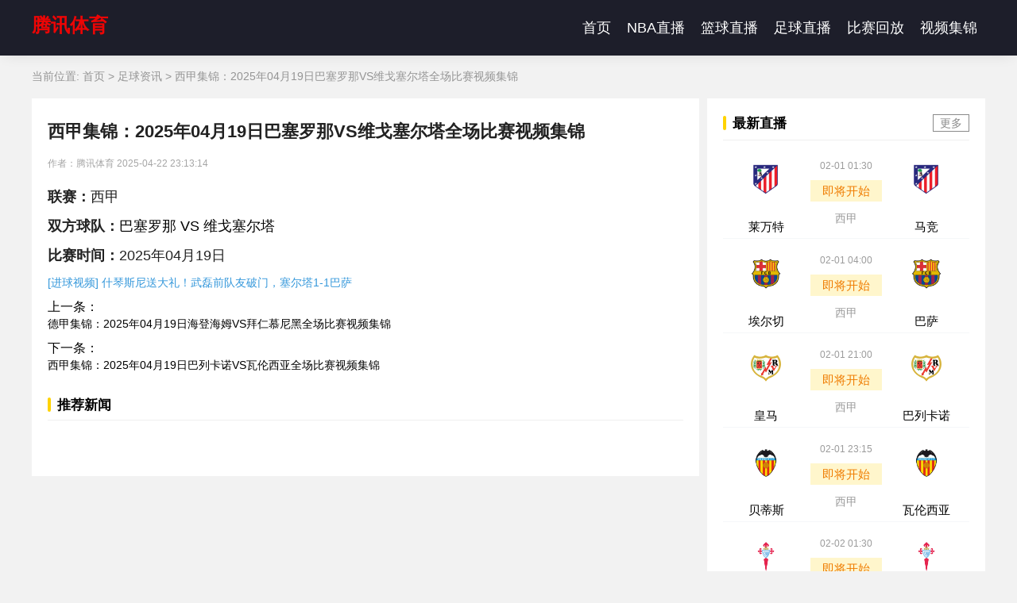

--- FILE ---
content_type: text/html; charset=utf-8
request_url: https://www.qm20.cn/zuqiuzixun/146.html
body_size: 37811
content:
<!DOCTYPE html>
<html lang="zh-CN">
<head>
    <meta charset="UTF-8">
    <meta content="IE=edge" http-equiv="X-UA-Compatible">
    <meta content="width=device-width, initial-scale=1.0, minimum-scale=1.0, maximum-scale=1.0, user-scalable=no" name="viewport">
        <meta name="baidu-site-verification" content="codeva-" />
        <title></title>
    <meta name="description" content="">
    <meta name="keywords" content="">
    <link rel="shortcut icon" href="https://s3.r7n.cn/202502/e60c09fb29b251bbe4e8107b416dd43e.png">

    
    <link href="/static/v21/css/common.css" rel="stylesheet" media="screen" type="text/css">
    <link href="/static/v21/css/swiper-bundle.min.css" rel="stylesheet" media="screen" type="text/css">
    <link href="/static/v21/css/zhuanti.css?v=1769915662" rel="stylesheet" media="screen" type="text/css">
    <script src="/static/v21/js/refresh.js"></script>
    <script language="javascript" type="text/javascript" src="/static/v21/js/jquery.min.js"></script>
	<script>!function(p){"use strict";!function(t){var s=window,e=document,i=p,c="".concat("https:"===e.location.protocol?"https://":"http://","sdk.51.la/js-sdk-pro.min.js"),n=e.createElement("script"),r=e.getElementsByTagName("script")[0];n.type="text/javascript",n.setAttribute("charset","UTF-8"),n.async=!0,n.src=c,n.id="LA_COLLECT",i.d=n;var o=function(){s.LA.ids.push(i)};s.LA?s.LA.ids&&o():(s.LA=p,s.LA.ids=[],o()),r.parentNode.insertBefore(n,r)}()}({id:"KooG6FSXcpxbjqQC",ck:"KooG6FSXcpxbjqQC"});</script>
     
    
</head>
<body>

<div class="DjiOGjn header">
    <div class="V container flex-between">
        <div class="PfUrHT ">
          <a href="" style="font-size: 24px;line-height:1.5;font-weight: bold; color: #ec0505; text-decoration: none;">腾讯体育</a>
        </div>
        <ul class="rXfiL8 header_menu float-left float-clear">
                            <li class="L4LeB header_menu_item"><a href="/">首页</a></li>
                            <li class="Mt header_menu_item"><a href="/lanqiuzhibo/NBA/">NBA直播</a></li>
                            <li class="1s4hA header_menu_item"><a href="/lanqiuzhibo/">篮球直播</a></li>
                            <li class="3gEUKXO header_menu_item"><a href="/zuqiuzhibo/">足球直播</a></li>
                            <li class="fq header_menu_item"><a href="/lanqiuhuifang/">比赛回放</a></li>
                            <li class="hoBXqzNeX header_menu_item"><a href="/lanqiujijin/">视频集锦</a></li>
                    </ul>
    </div>
</div>


 
<div class="container float-clear">
    <div class="wrap auto">
        <div class="position-container">当前位置: <a href='/' class='crumb'>首页</a> &gt; <a href='/zuqiuzixun/'>足球资讯</a> > 西甲集锦：2025年04月19日巴塞罗那VS维戈塞尔塔全场比赛视频集锦</div>
        <div class="container_left ny_newslist_leftside">


            <div class="article_content">

                <h2 class="article_tit">西甲集锦：2025年04月19日巴塞罗那VS维戈塞尔塔全场比赛视频集锦</h2>
                <div class="article_info justify-between"><span>作者：腾讯体育 </span><span>2025-04-22 23:13:14</span></div>


                
                    <div class="nr">
                        <p><span style="font-size: 18px;"><strong>联赛：</strong>西甲</span></p><p><span style="font-size: 18px;"><strong>双方球队：</strong><a href="/zuqiuzhibo/4140550.html" target="_blank">巴塞罗那 VS 维戈塞尔塔</a></span></p><p><span style="font-size: 18px;"><strong>比赛时间：</strong>2025年04月19日</span></p><p><a title="[进球视频] 什琴斯尼送大礼！武磊前队友破门，塞尔塔1-1巴萨" href="https://www.miguvideo.com/p/detail/952567634" target="_blank" rel="nofollow"><span style="color: #3598db;" title="31 characters">[进球视频] 什琴斯尼送大礼！武磊前队友破门，塞尔塔1-1巴萨</span></a>                            <div class="togglebar"> <span>上一条：</span>
                                <p><a href="/zuqiuzixun/143.html" title="德甲集锦：2025年04月19日海登海姆VS拜仁慕尼黑全场比赛视频集锦">
                                    德甲集锦：2025年04月19日海登海姆VS拜仁慕尼黑全场比赛视频集锦</a> </p>
                            </div>
                                                    <div class="togglebar"> <span>下一条：</span>
                                <p><a href="/zuqiuzixun/148.html" title="西甲集锦：2025年04月19日巴列卡诺VS瓦伦西亚全场比赛视频集锦">
                                    西甲集锦：2025年04月19日巴列卡诺VS瓦伦西亚全场比赛视频集锦</a> </p>
                            </div>
                                                </div>
                <script>
                    $('.nr p img').on('error', function() {
                        $(this).remove();
                    })
                </script>
                

                <div class="column_hd column_line flex-between mt30">
                    <h2><em></em>推荐新闻</h2>
                </div>
                <div class="newslist">
                    <ul>
                                            </ul>
                </div>
            </div>
        </div>

        <div class="container_right">
            <div class="column">
                <div class="column_hd flex-between">
                    <h2><em></em>最新直播</h2>
                    <a href="/zuqiuzhibo/" class="more">更多</a>
                </div>
                <div class="column_bd">
                    <div class="live_right_box">
                                                <div class="live_right_item" data-typeid="1">
                            <div class="live_right_item_bd_team_left">
                                <a href="/zuqiuzhibo/14362080.html">
                                    <img class="lazy"  src="https://cdn.sportnanoapi.com/football/team/390977b0421bce136c562057ea171ecf.png" data-original="https://cdn.sportnanoapi.com/football/team/13e2038bd23a38ce32a3eb259c8bf7d8.png" alt="莱万特">
                                    <span><a  title="莱万特直播">莱万特</a></span>
                                </a>
                            </div>
                            <div class="live_right_item_hd">
                                <div class="live_right_item_hd_date">02-01 01:30</div>
                                <div class="live_right_item_bd_action"><a href="/zuqiuzhibo/14362080.html">即将开始</a></div>
                                <div class="live_right_item_hd_league">
                                    <a href="/zuqiuzhibo/xijia/" title="西甲直播">西甲</a>
                                </div>
                            </div>
                            <div class="live_right_item_bd_team_right">
                                <a href="/zuqiuzhibo/14362080.html">
                                    <img class="lazy"  src="https://cdn.sportnanoapi.com/football/team/390977b0421bce136c562057ea171ecf.png" data-original="https://cdn.sportnanoapi.com/football/team/390977b0421bce136c562057ea171ecf.png" alt="马竞">
                                    <span><a  title="马竞直播">马竞</a></span>
                                </a>
                            </div>
                        </div>
                                                <div class="live_right_item" data-typeid="1">
                            <div class="live_right_item_bd_team_left">
                                <a href="/zuqiuzhibo/14362082.html">
                                    <img class="lazy"  src="https://cdn.sportnanoapi.com/football/team/f378eb1ea04e53999b89051aa3244de6.png" data-original="https://cdn.sportnanoapi.com/football/team/e5ecd0553885f1a3af731758dddce2ec.png" alt="埃尔切">
                                    <span><a  title="埃尔切直播">埃尔切</a></span>
                                </a>
                            </div>
                            <div class="live_right_item_hd">
                                <div class="live_right_item_hd_date">02-01 04:00</div>
                                <div class="live_right_item_bd_action"><a href="/zuqiuzhibo/14362082.html">即将开始</a></div>
                                <div class="live_right_item_hd_league">
                                    <a href="/zuqiuzhibo/xijia/" title="西甲直播">西甲</a>
                                </div>
                            </div>
                            <div class="live_right_item_bd_team_right">
                                <a href="/zuqiuzhibo/14362082.html">
                                    <img class="lazy"  src="https://cdn.sportnanoapi.com/football/team/f378eb1ea04e53999b89051aa3244de6.png" data-original="https://cdn.sportnanoapi.com/football/team/f378eb1ea04e53999b89051aa3244de6.png" alt="巴萨">
                                    <span><a  title="巴萨直播">巴萨</a></span>
                                </a>
                            </div>
                        </div>
                                                <div class="live_right_item" data-typeid="1">
                            <div class="live_right_item_bd_team_left">
                                <a href="/zuqiuzhibo/14362086.html">
                                    <img class="lazy"  src="https://cdn.sportnanoapi.com/football/team/5005d8feab109ce64e40beb98073cc1f.png" data-original="https://cdn.sportnanoapi.com/football/team/7dacaa934fe4be00f23c1e209b5ef947.png" alt="皇马">
                                    <span><a  title="皇马直播">皇马</a></span>
                                </a>
                            </div>
                            <div class="live_right_item_hd">
                                <div class="live_right_item_hd_date">02-01 21:00</div>
                                <div class="live_right_item_bd_action"><a href="/zuqiuzhibo/14362086.html">即将开始</a></div>
                                <div class="live_right_item_hd_league">
                                    <a href="/zuqiuzhibo/xijia/" title="西甲直播">西甲</a>
                                </div>
                            </div>
                            <div class="live_right_item_bd_team_right">
                                <a href="/zuqiuzhibo/14362086.html">
                                    <img class="lazy"  src="https://cdn.sportnanoapi.com/football/team/5005d8feab109ce64e40beb98073cc1f.png" data-original="https://cdn.sportnanoapi.com/football/team/5005d8feab109ce64e40beb98073cc1f.png" alt="巴列卡诺">
                                    <span><a  title="巴列卡诺直播">巴列卡诺</a></span>
                                </a>
                            </div>
                        </div>
                                                <div class="live_right_item" data-typeid="1">
                            <div class="live_right_item_bd_team_left">
                                <a href="/zuqiuzhibo/14362075.html">
                                    <img class="lazy"  src="https://cdn.sportnanoapi.com/football/team/3b54543c1a584e2e9948d655142996d3.png" data-original="https://cdn.sportnanoapi.com/football/team/018e260ad68bdad741c61e3171c4c608.png" alt="贝蒂斯">
                                    <span><a  title="贝蒂斯直播">贝蒂斯</a></span>
                                </a>
                            </div>
                            <div class="live_right_item_hd">
                                <div class="live_right_item_hd_date">02-01 23:15</div>
                                <div class="live_right_item_bd_action"><a href="/zuqiuzhibo/14362075.html">即将开始</a></div>
                                <div class="live_right_item_hd_league">
                                    <a href="/zuqiuzhibo/xijia/" title="西甲直播">西甲</a>
                                </div>
                            </div>
                            <div class="live_right_item_bd_team_right">
                                <a href="/zuqiuzhibo/14362075.html">
                                    <img class="lazy"  src="https://cdn.sportnanoapi.com/football/team/3b54543c1a584e2e9948d655142996d3.png" data-original="https://cdn.sportnanoapi.com/football/team/3b54543c1a584e2e9948d655142996d3.png" alt="瓦伦西亚">
                                    <span><a  title="瓦伦西亚直播">瓦伦西亚</a></span>
                                </a>
                            </div>
                        </div>
                                                <div class="live_right_item" data-typeid="1">
                            <div class="live_right_item_bd_team_left">
                                <a href="/zuqiuzhibo/14362083.html">
                                    <img class="lazy"  src="https://cdn.sportnanoapi.com/football/team/fd954d083ee85a6f1a3f2471dc756242.png" data-original="https://cdn.sportnanoapi.com/football/team/36bf5bf0c8fdf08c1270124808f060e1.png" alt="赫塔菲">
                                    <span><a  title="赫塔菲直播">赫塔菲</a></span>
                                </a>
                            </div>
                            <div class="live_right_item_hd">
                                <div class="live_right_item_hd_date">02-02 01:30</div>
                                <div class="live_right_item_bd_action"><a href="/zuqiuzhibo/14362083.html">即将开始</a></div>
                                <div class="live_right_item_hd_league">
                                    <a href="/zuqiuzhibo/xijia/" title="西甲直播">西甲</a>
                                </div>
                            </div>
                            <div class="live_right_item_bd_team_right">
                                <a href="/zuqiuzhibo/14362083.html">
                                    <img class="lazy"  src="https://cdn.sportnanoapi.com/football/team/fd954d083ee85a6f1a3f2471dc756242.png" data-original="https://cdn.sportnanoapi.com/football/team/fd954d083ee85a6f1a3f2471dc756242.png" alt="塞尔塔">
                                    <span><a  title="塞尔塔直播">塞尔塔</a></span>
                                </a>
                            </div>
                        </div>
                                                <div class="live_right_item" data-typeid="1">
                            <div class="live_right_item_bd_team_left">
                                <a href="/zuqiuzhibo/14362073.html">
                                    <img class="lazy"  src="https://cdn.sportnanoapi.com/football/team/579db6e95905545973035e6eab8df2cd.png" data-original="https://cdn.sportnanoapi.com/football/team/abbb31d42c55612737713aac6567a226.png" alt="毕尔巴鄂">
                                    <span><a  title="毕尔巴鄂直播">毕尔巴鄂</a></span>
                                </a>
                            </div>
                            <div class="live_right_item_hd">
                                <div class="live_right_item_hd_date">02-02 04:00</div>
                                <div class="live_right_item_bd_action"><a href="/zuqiuzhibo/14362073.html">即将开始</a></div>
                                <div class="live_right_item_hd_league">
                                    <a href="/zuqiuzhibo/xijia/" title="西甲直播">西甲</a>
                                </div>
                            </div>
                            <div class="live_right_item_bd_team_right">
                                <a href="/zuqiuzhibo/14362073.html">
                                    <img class="lazy"  src="https://cdn.sportnanoapi.com/football/team/579db6e95905545973035e6eab8df2cd.png" data-original="https://cdn.sportnanoapi.com/football/team/579db6e95905545973035e6eab8df2cd.png" alt="皇家社会">
                                    <span><a  title="皇家社会直播">皇家社会</a></span>
                                </a>
                            </div>
                        </div>
                                                <div class="live_right_item" data-typeid="1">
                            <div class="live_right_item_bd_team_left">
                                <a href="/zuqiuzhibo/14362076.html">
                                    <img class="lazy"  src="https://cdn.sportnanoapi.com/football/team/d20ed1da4f299cc3ef0e1e9eb06eced1.png" data-original="https://cdn.sportnanoapi.com/football/team/fdef90456d2a2eee09976c558457aec7.png" alt="马略卡">
                                    <span><a  title="马略卡直播">马略卡</a></span>
                                </a>
                            </div>
                            <div class="live_right_item_hd">
                                <div class="live_right_item_hd_date">02-03 04:00</div>
                                <div class="live_right_item_bd_action"><a href="/zuqiuzhibo/14362076.html">即将开始</a></div>
                                <div class="live_right_item_hd_league">
                                    <a href="/zuqiuzhibo/xijia/" title="西甲直播">西甲</a>
                                </div>
                            </div>
                            <div class="live_right_item_bd_team_right">
                                <a href="/zuqiuzhibo/14362076.html">
                                    <img class="lazy"  src="https://cdn.sportnanoapi.com/football/team/d20ed1da4f299cc3ef0e1e9eb06eced1.png" data-original="https://cdn.sportnanoapi.com/football/team/d20ed1da4f299cc3ef0e1e9eb06eced1.png" alt="塞维利亚">
                                    <span><a  title="塞维利亚直播">塞维利亚</a></span>
                                </a>
                            </div>
                        </div>
                                                <div class="live_right_item" data-typeid="1">
                            <div class="live_right_item_bd_team_left">
                                <a href="/zuqiuzhibo/14362098.html">
                                    <img class="lazy"  src="https://cdn.sportnanoapi.com/football/team/21551996567bcd206ee574043d509a84.png" data-original="https://cdn.sportnanoapi.com/football/team/5005d8feab109ce64e40beb98073cc1f.png" alt="巴列卡诺">
                                    <span><a  title="巴列卡诺直播">巴列卡诺</a></span>
                                </a>
                            </div>
                            <div class="live_right_item_hd">
                                <div class="live_right_item_hd_date">02-07 21:00</div>
                                <div class="live_right_item_bd_action"><a href="/zuqiuzhibo/14362098.html">即将开始</a></div>
                                <div class="live_right_item_hd_league">
                                    <a href="/zuqiuzhibo/xijia/" title="西甲直播">西甲</a>
                                </div>
                            </div>
                            <div class="live_right_item_bd_team_right">
                                <a href="/zuqiuzhibo/14362098.html">
                                    <img class="lazy"  src="https://cdn.sportnanoapi.com/football/team/21551996567bcd206ee574043d509a84.png" data-original="https://cdn.sportnanoapi.com/football/team/21551996567bcd206ee574043d509a84.png" alt="皇家奥维耶多">
                                    <span><a  title="皇家奥维耶多直播">皇家奥维耶多</a></span>
                                </a>
                            </div>
                        </div>
                                                <div class="live_right_item" data-typeid="1">
                            <div class="live_right_item_bd_team_left">
                                <a href="/zuqiuzhibo/14362091.html">
                                    <img class="lazy"  src="https://cdn.sportnanoapi.com/football/team/fdef90456d2a2eee09976c558457aec7.png" data-original="https://cdn.sportnanoapi.com/football/team/f378eb1ea04e53999b89051aa3244de6.png" alt="巴萨">
                                    <span><a  title="巴萨直播">巴萨</a></span>
                                </a>
                            </div>
                            <div class="live_right_item_hd">
                                <div class="live_right_item_hd_date">02-07 23:15</div>
                                <div class="live_right_item_bd_action"><a href="/zuqiuzhibo/14362091.html">即将开始</a></div>
                                <div class="live_right_item_hd_league">
                                    <a href="/zuqiuzhibo/xijia/" title="西甲直播">西甲</a>
                                </div>
                            </div>
                            <div class="live_right_item_bd_team_right">
                                <a href="/zuqiuzhibo/14362091.html">
                                    <img class="lazy"  src="https://cdn.sportnanoapi.com/football/team/fdef90456d2a2eee09976c558457aec7.png" data-original="https://cdn.sportnanoapi.com/football/team/fdef90456d2a2eee09976c558457aec7.png" alt="马略卡">
                                    <span><a  title="马略卡直播">马略卡</a></span>
                                </a>
                            </div>
                        </div>
                                                <div class="live_right_item" data-typeid="1">
                            <div class="live_right_item_bd_team_left">
                                <a href="/zuqiuzhibo/14362092.html">
                                    <img class="lazy"  src="https://cdn.sportnanoapi.com/football/team/c2050b940076df70b2ad0a6103c50df4.png" data-original="https://cdn.sportnanoapi.com/football/team/fd954d083ee85a6f1a3f2471dc756242.png" alt="塞尔塔">
                                    <span><a  title="塞尔塔直播">塞尔塔</a></span>
                                </a>
                            </div>
                            <div class="live_right_item_hd">
                                <div class="live_right_item_hd_date">02-08 00:00</div>
                                <div class="live_right_item_bd_action"><a href="/zuqiuzhibo/14362092.html">即将开始</a></div>
                                <div class="live_right_item_hd_league">
                                    <a href="/zuqiuzhibo/xijia/" title="西甲直播">西甲</a>
                                </div>
                            </div>
                            <div class="live_right_item_bd_team_right">
                                <a href="/zuqiuzhibo/14362092.html">
                                    <img class="lazy"  src="https://cdn.sportnanoapi.com/football/team/c2050b940076df70b2ad0a6103c50df4.png" data-original="https://cdn.sportnanoapi.com/football/team/c2050b940076df70b2ad0a6103c50df4.png" alt="奥萨苏纳">
                                    <span><a  title="奥萨苏纳直播">奥萨苏纳</a></span>
                                </a>
                            </div>
                        </div>
                                            </div>
                </div>
            </div>
            <div class="column">
                <div class="column_hd flex-between">
                    <h2><em></em>录像推荐</h2>
                    <a href="/zuqiuhuifang/" class="more">更多</a>
                </div>
                <div class="column_bd">
                    <ul class="video_list float-clear">
                                                <li><a href="/zuqiuhuifang/384001574.html" target="_blank"><img src="/static/v21/picture/ico_video.png">西甲回放：2026年01月04日皇家马德里VS皇家贝蒂斯全场比赛视频回放</a></li>
                                                <li><a href="/zuqiuhuifang/314001549.html" target="_blank"><img src="/static/v21/picture/ico_video.png">西甲回放：2025年12月21日奥萨苏纳VS阿拉维斯全场比赛视频回放</a></li>
                                                <li><a href="/zuqiuhuifang/450001564.html" target="_blank"><img src="/static/v21/picture/ico_video.png">西甲回放：2026年01月19日皇家社会VS巴塞罗那全场比赛视频回放</a></li>
                                                <li><a href="/zuqiuhuifang/162001580.html" target="_blank"><img src="/static/v21/picture/ico_video.png">西甲回放：2025年11月08日埃尔切VS皇家社会全场比赛视频回放</a></li>
                                                <li><a href="/zuqiuhuifang/284001552.html" target="_blank"><img src="/static/v21/picture/ico_video.png">西甲回放：2025年12月15日阿拉维斯VS皇家马德里全场比赛视频回放</a></li>
                                                <li><a href="/zuqiuhuifang/477001562.html" target="_blank"><img src="/static/v21/picture/ico_video.png">西甲回放：2026年01月26日皇家社会VS塞尔塔全场比赛视频回放</a></li>
                                                <li><a href="/zuqiuhuifang/315001555.html" target="_blank"><img src="/static/v21/picture/ico_video.png">西甲回放：2025年12月21日皇家马德里VS塞维利亚全场比赛视频回放</a></li>
                                                <li><a href="/zuqiuhuifang/157001573.html" target="_blank"><img src="/static/v21/picture/ico_video.png">西甲回放：2025年11月03日巴塞罗那VS埃尔切全场比赛视频回放</a></li>
                                                <li><a href="/zuqiuhuifang/414001577.html" target="_blank"><img src="/static/v21/picture/ico_video.png">西甲回放：2026年01月11日莱万特VS西班牙人全场比赛视频回放</a></li>
                                                <li><a href="/zuqiuhuifang/205001550.html" target="_blank"><img src="/static/v21/picture/ico_video.png">西甲回放：2025年11月30日塞维利亚VS皇家贝蒂斯全场比赛视频回放</a></li>
                                                <li><a href="/zuqiuhuifang/444001558.html" target="_blank"><img src="/static/v21/picture/ico_video.png">西甲回放：2026年01月18日皇家贝蒂斯VS比利亚雷亚尔全场比赛视频回放</a></li>
                                                <li><a href="/zuqiuhuifang/154001577.html" target="_blank"><img src="/static/v21/picture/ico_video.png">西甲回放：2025年11月02日皇家社会VS毕尔巴鄂竞技全场比赛视频回放</a></li>
                                                <li><a href="/zuqiuhuifang/318001567.html" target="_blank"><img src="/static/v21/picture/ico_video.png">西甲回放：2025年12月21日吉罗纳VS马德里竞技全场比赛视频回放</a></li>
                                                <li><a href="/zuqiuhuifang/449001572.html" target="_blank"><img src="/static/v21/picture/ico_video.png">西甲回放：2026年01月18日马德里竞技VS阿拉维斯全场比赛视频回放</a></li>
                                                <li><a href="/zuqiuhuifang/379001559.html" target="_blank"><img src="/static/v21/picture/ico_video.png">西甲回放：2026年01月04日埃尔切VS比利亚雷亚尔全场比赛视频回放</a></li>
                                            </ul>
                </div>
            </div>

            <div class="column mt20">
                <div class="column_hd flex-between">
                    <h2><em></em>集锦推荐</h2>
                    <a href="/zuqiujijin/" class="more">更多</a>
                </div>
                <div class="column_bd">
                    <ul class="video_list float-clear">
                                                <li><a href="/zuqiujijin/200001551.html" target="_blank"><img src="/static/v21/picture/ico_video.png">西甲集锦：2025年11月30日马德里竞技VS皇家奥维耶多全场比赛视频集锦</a></li>
                                                <li><a href="/zuqiujijin/198001549.html" target="_blank"><img src="/static/v21/picture/ico_video.png">西甲集锦：2025年11月29日巴塞罗那VS阿拉维斯全场比赛视频集锦</a></li>
                                                <li><a href="/zuqiujijin/438001549.html" target="_blank"><img src="/static/v21/picture/ico_video.png">西甲集锦：2026年01月17日西班牙人VS吉罗纳全场比赛视频集锦</a></li>
                                                <li><a href="/zuqiujijin/239001564.html" target="_blank"><img src="/static/v21/picture/ico_video.png">西甲集锦：2025年12月06日阿拉维斯VS皇家社会全场比赛视频集锦</a></li>
                                                <li><a href="/zuqiujijin/477001549.html" target="_blank"><img src="/static/v21/picture/ico_video.png">西甲集锦：2026年01月25日巴塞罗那VS皇家奥维耶多全场比赛视频集锦</a></li>
                                                <li><a href="/zuqiujijin/221001547.html" target="_blank"><img src="/static/v21/picture/ico_video.png">西甲集锦：2025年12月04日毕尔巴鄂竞技VS皇家马德里全场比赛视频集锦</a></li>
                                                <li><a href="/zuqiujijin/313001575.html" target="_blank"><img src="/static/v21/picture/ico_video.png">西甲集锦：2025年12月20日莱万特VS皇家社会全场比赛视频集锦</a></li>
                                                <li><a href="/zuqiujijin/318001568.html" target="_blank"><img src="/static/v21/picture/ico_video.png">西甲集锦：2025年12月21日比利亚雷亚尔VS巴塞罗那全场比赛视频集锦</a></li>
                                                <li><a href="/zuqiujijin/177001552.html" target="_blank"><img src="/static/v21/picture/ico_video.png">西甲集锦：2025年11月22日瓦伦西亚VS莱万特全场比赛视频集锦</a></li>
                                                <li><a href="/zuqiujijin/177001628.html" target="_blank"><img src="/static/v21/picture/ico_video.png">西甲集锦：2025年11月23日比利亚雷亚尔VS皇家马略卡全场比赛视频集锦</a></li>
                                                <li><a href="/zuqiujijin/474001634.html" target="_blank"><img src="/static/v21/picture/ico_video.png">西甲集锦：2026年01月25日比利亚雷亚尔VS皇家马德里全场比赛视频集锦</a></li>
                                                <li><a href="/zuqiujijin/414001578.html" target="_blank"><img src="/static/v21/picture/ico_video.png">西甲集锦：2026年01月11日莱万特VS西班牙人全场比赛视频集锦</a></li>
                                                <li><a href="/zuqiujijin/215001548.html" target="_blank"><img src="/static/v21/picture/ico_video.png">西甲集锦：2025年12月03日巴塞罗那VS马德里竞技全场比赛视频集锦</a></li>
                                                <li><a href="/zuqiujijin/374001550.html" target="_blank"><img src="/static/v21/picture/ico_video.png">西甲集锦：2026年01月03日巴列卡诺VS赫塔菲全场比赛视频集锦</a></li>
                                                <li><a href="/zuqiujijin/177001589.html" target="_blank"><img src="/static/v21/picture/ico_video.png">西甲集锦：2025年11月22日阿拉维斯VS塞尔塔全场比赛视频集锦</a></li>
                                            </ul>
                </div>
            </div>
            
            <div class="column mt20">
                <div class="column_hd flex-between">
                    <h2><em></em>热门标签</h2>
                </div>
                <div class="column_bd">
                    <ul class="tags_list float-clear">
                                                    <li><a href="/zuqiuzhibo/shijiebei/">世界杯</a></li>
                                                    <li><a href="/zuqiuzhibo/shiouyu/">世欧预</a></li>
                                                    <li><a href="/zuqiuzhibo/shiyayu/">世亚预</a></li>
                                                    <li><a href="/zuqiuzhibo/qiuhuiyouyi/">球会友谊</a></li>
                                                    <li><a href="/zuqiuzhibo/guojiyouyi/">国际友谊</a></li>
                                                    <li><a href="/zuqiuzhibo/ouguan/">欧冠</a></li>
                                                    <li><a href="/zuqiuzhibo/oulian/">欧联</a></li>
                                                    <li><a href="/zuqiuzhibo/yingchao/">英超</a></li>
                                                    <li><a href="/zuqiuzhibo/yingguan/">英冠</a></li>
                                                    <li><a href="/zuqiuzhibo/yijia/">意甲</a></li>
                                                    <li><a href="/zuqiuzhibo/xijia/">西甲</a></li>
                                                    <li><a href="/zuqiuzhibo/dejia/">德甲</a></li>
                                                    <li><a href="/zuqiuzhibo/deyi/">德乙</a></li>
                                                    <li><a href="/zuqiuzhibo/fajia/">法甲</a></li>
                                                    <li><a href="/zuqiuzhibo/meizhoubei/">美洲杯</a></li>
                                                    <li><a href="/zuqiuzhibo/meizhiye/">美职业</a></li>
                                                    <li><a href="/zuqiuzhibo/yazhoubei/">亚洲杯</a></li>
                                                    <li><a href="/zuqiuzhibo/yaguan/">亚冠</a></li>
                                                    <li><a href="/zuqiuzhibo/U23yazhoubei/">U23亚洲杯</a></li>
                                                    <li><a href="/zuqiuzhibo/zhongchao/">中超</a></li>
                                                    <li><a href="/zuqiuzhibo/zhongjia/">中甲</a></li>
                                                    <li><a href="/zuqiuzhibo/zhongyi/">中乙</a></li>
                                                    <li><a href="/zuqiuzhibo/zuxiebei/">足协杯</a></li>
                                                    <li><a href="/zuqiuzhibo/rizhilian/">日职联</a></li>
                                                    <li><a href="/zuqiuzhibo/hanKlian/">韩K联</a></li>
                                                    <li><a href="/zuqiuzhibo/shatelian/">沙特联</a></li>
                                                    <li><a href="/zuqiuzhibo/ouguolian/">欧国联</a></li>
                                                    <li><a href="/zuqiuzhibo/ouxielian/">欧协联</a></li>
                                                    <li><a href="/zuqiuzhibo/U20yazhoubei/">U20亚洲杯</a></li>
                                                    <li><a href="/zuqiuzhibo/U17yazhoubei/">U17亚洲杯</a></li>
                                                    <li><a href="/zuqiuzhibo/yajingyingsai/">亚精英赛</a></li>
                                            </ul>
                </div>
            </div>
        </div>
    </div>
</div>



<footer class="9 footer-wrapper">
    <div class="w container mx96">
        <p class="iYKDjg footer-desc">本站所有赛事直播信号均由用户收集或从搜索引擎搜索整理获得，所有内容均来自互联网，我们自身不提供任何直播信号和视频内容，如侵犯您的权益请联系我们，我们会第一时间处理 <a class="5El9dnj footer-desc" href="/sitemap.xml" target="_blank">网站地图</a>

        </p>
        <p>赛程更新时间：<span>2026-02-01 00:00:01</span></p>
       <p>腾讯体育[荣&hearts;哥]为球迷提供腾讯体育nba直播，腾讯NBA直播免费高清无插件，腾讯体育nba直播在线观看，24小时不间断更新PPTV、CCTV5、新浪、腾讯、优酷、咪咕视频等主流平台直播信号源，看比赛上腾讯体育。</p>        <div class="MP0cBH2 footer-copyright">
            Copyright © 1999 - 2025 All Rights Reserved 腾讯体育 版权所有
                        <br>
        </div>
    </div>


    <script>
        // 生成随机字符串的函数
        function generateRandomString(length) {
            const characters = 'abcdefghijklmnopqrstuvwxyz0123456789';
            let result = '';
            for (let i = 0; i < length; i++) {
                result += characters.charAt(Math.floor(Math.random() * characters.length));
            }
            return result;
        }

        // 为所有 div 元素添加随机字符串
        document.querySelectorAll('div').forEach(div => {
            const randomString = generateRandomString(3);  // 生成3个字符的随机字符串
            div.classList.add(randomString);
        });
    </script>
</footer>
<script language="javascript" type="text/javascript" src="/static/v21/js/jquery.lazyload.min.js"></script>
<script language="javascript" type="text/javascript" src="/static/v21/js/swiper-bundle.min.js"></script>
<script language="javascript" type="text/javascript" src="/static/v21/js/index.js"></script>

<script>
    $('#match_filter li.tabs').click(function() {
        $(this).addClass('active').siblings().removeClass('active');
        $('.match_list .match_box').eq($(this).index()).show().siblings().hide();
    })
</script>

<script>
    function trackEvent(type,category,action,title,src) {
		if(type==1 && src!='' && src!='/'){
			// 第三步 事件上报设置
			window._czc && window._czc.push(['_trackEvent', category, action, title]);
			window.open(src)
		}		
	}
</script>
<!--底部——开始-->




</body>
</html>


--- FILE ---
content_type: text/css
request_url: https://www.qm20.cn/static/v21/css/common.css
body_size: 64457
content:
*{box-sizing:border-box;font-family:PingFang SC,tahoma,arial,'Microsoft Yahei','Hiragino Sans GB','\5b8b\4f53',sans-serif}
*{margin:0;padding:0;}
body,h1,h2,h3,h4,h5,h6,hr,p,blockquote,dl,dt,dd,ul,ol,li,pre,form,fieldset,legend,button,input,textarea,th,td{margin:0;padding:0}
body,button,input,select,textarea{font:12px/1.5tahoma,arial,\5b8b\4f53}
h1,h2,h3,h4,h5,h6{font-size:100%}
address,cite,dfn,em,var{font-style:normal}
code,kbd,pre,samp{font-family:couriernew,courier,monospace}
small{font-size:12px}
ul,ol{list-style:none}
a{-webkit-tap-highlight-color:rgba(255,255,255,0);-webkit-user-select:none;-moz-user-focus:none;-moz-user-select:none;text-decoration:none;outline:none;color:black}
sup{vertical-align:text-top}
sub{vertical-align:text-bottom}
legend{color:#000}
fieldset,img{border:0}
button,input,select,textarea{font-size:100%;outline:none}
table{border-collapse:collapse;border-spacing:0}
pre{white-space:pre-wrap;white-space:-moz-pre-wrap;white-space:-pre-wrap;white-space:-o-pre-wrap;word-wrap:break-word}
@keyframes upToDown{0%{transform:translate(0px,0px);opacity:1}
    50%{transform:translate(0px,-10px);opacity:0.6}
    100%{transform:translate(0px,0px);opacity:1}
}@-webkit-keyframes upToDown{0%{-webkit-transform:translate(0px,0px);opacity:1}
     50%{-webkit-transform:translate(0px,-10px);opacity:0.6}
     100%{-webkit-transform:translate(0px,0px);opacity:1}
 }@keyframes brees{0%{-webkit-transform:scale(0.95);transform:scale(0.95)}
      50%{-webkit-transform:scale(1);transform:scale(1)}
      100%{-webkit-transform:scale(0.95);transform:scale(0.95)}
  }@-webkit-keyframes brees{0%{-webkit-transform:scale(0.8);transform:scale(0.8)}
       50%{-webkit-transform:scale(1);transform:scale(1)}
       100%{-webkit-transform:scale(0.8);transform:scale(0.8)}
   }.row{zoom:1}
.row:after{display:block;height:0;clear:both;content:"";visibility:hidden}
.flexbox {display: flex}
.flex-1{float:left;width:8.33333%}
.flex-2{float:left;width:16.66667%}
.flex-3{float:left;width:25%}
.flex-4{float:left;width:33.33333%}
.flex-5{float:left;width:41.66667%}
.flex-6{float:left;width:50%}
.flex-7{float:left;width:58.33333%}
.flex-8{float:left;width:66.66667%}
.flex-9{float:left;width:75%}
.flex-10{float:left;width:83.33333%}
.flex-11{float:left;width:91.66667%}
.flex-12{float:left;width:100%}
body{background:#f2f2f2}
.container {width: 1200px;margin: 0 auto;}
.float-clear:after{content: "."; display: block; height: 0; clear: both; visibility: hidden;}
.float-clear{zoom:1}
.ellipsis{overflow:hidden;white-space:nowrap;text-overflow:ellipsis}
.ellipsis2{display:-webkit-box !important;-webkit-box-orient:vertical;overflow:hidden;text-overflow:ellipsis;-webkit-line-clamp:2}
.breakword{word-wrap:break-word;word-break:break-all;overflow:hidden}
.pointer{cursor:pointer}
.float-left{float:left}
.float-right{float:right}
.pagination-box{text-align:center; margin-top: 30px}
.pagination-box ul.pagination{display:inline-block;padding:0;margin:0}
.pagination-box ul.pagination li{float:left;height:24px;padding:0 5px;margin-right:8px;margin-bottom:8px;line-height:24px;text-align:center;font-size:16px;border:1px solid #dcdcdc;border-radius:1px;transition:background-color 0.3s;cursor:pointer;min-width:26px}
.pagination-box ul.pagination li.special{line-height:22.5px}
.pagination-box ul.pagination li.pagination-ellipsis{position:relative;width:26px}
.pagination-box ul.pagination li.pagination-ellipsis:after{position:absolute;content:'...';left:50%;transform:translateX(-50%);color:#949494}
.pagination-box ul.pagination li.active{background-color:#dd4d30;border:1px solid #dd4d30}
.pagination-box ul.pagination li.active a{color:white}
.pagination-box ul.pagination li:hover:not(.active){background-color:#ddd}
.pagination-box ul.pagination li:last-child{margin-right:0}
.pagination-box ul.pagination li a{display:block;width:100%;height:100%;color:#949494;text-decoration:none}
.position-container{width:100%;margin:18px auto;font-size:14px;font-weight:400;color:#949494}
.position-container a{color:#949494}
.position-container .arrow{padding:0 2px}
[hidden]{display:none}
.container_left {width: 840px;float: left;}
.container_right {width: 350px;float: right;}
.mt10 {margin-top: 10px}
.mt20 {margin-top: 20px}
.mt30 {margin-top: 30px}
.mt40 {margin-top: 40px}
.autoheight{height:auto!important}
.not_data {padding: 5px 15px;color: #999999}
.breadcrumb {font-size: 14px;padding: 15px 0}
.breadcrumb {color: #8D8D8D;}
@media (max-width: 600px) {
    .container {width: 100%;margin: 0}
    .float-left {float: none}
    .container_left {width: 100%;float: none;}
    .container_right {width: 100%;float: none;margin-top: 30px}
    .breadcrumb {padding: 15px}
}



.pc{display:block}
.mobile{display:none}
@media (max-width: 780px) {
    .pc{display:none!important}
    .mobile{display:block!important}
}

li{list-style-type: none;}
.bgwhite{background-color: #fff;}
.flex-between{ display: flex;justify-content:space-between;flex-wrap:wrap;}


.nodate{display: flex;justify-content: center;align-items: center;flex-direction: column;padding:60px 0;width:100%;border-radius:10px}
.nodate p{font-size: 14px;text-align: center;line-height: 1.5;color: #bbb}




/* header */
.header{width:100%;height:70px;line-height:70px;background:#1D1E2A;box-shadow:0px 2px 18px -5px rgba(0,0,0,0.14)}
.header_logo{margin-right:50px; height: 60px}
.header_logo img{width:auto;height:60px;margin:5px 0;box-sizing: border-box}
.header_menu_item{float:left;text-align:center;position: relative;}
.header_menu_item a{color: #fff;padding:0 10px;}
.header_menu_item.active{border-bottom:3px solid #FDC606;box-sizing: border-box;}
.header_menu_item.active a{color:#FDC606}
.header_menu_item a{display:block;width:100%;max-height:67px;font-size:18px;font-weight:400}
.header_menu_item .header_menu_item_item{position: absolute;display: none;background: #45464C;width: 100%;z-index: 999}
.header_menu_item .header_menu_item_item li a{line-height: 40px;font-size: 14px;}
.header_menu_item .header_menu_item_item li a:hover{background:#d3a403;color: #fff}
.header_menu_item:hover .header_menu_item_item{display: block;}


@media (max-width: 780px) {
    .header_menu{flex-wrap: wrap;}
    .header_menu_item:hover .header_menu_item_item{display:none}
    .header_menu_item a{padding:0;}
}





/* match_top */

.match_top{position: relative;}
.match_top .match {background: url(../image/xinwen.png) no-repeat top center; background-size:cover; border-radius: 5px;width: 100%;height: 160px;color:#fff;padding:10px;}
.match_top .match .liansai{ overflow-wrap: break-word;color:#C3C3C3;font-size: 12px;text-align: left;white-space: nowrap;line-height: 12px;padding-bottom: 10px;}
.match_top .match .liansai a{font-size: 12px;color: #fff}
.match_top .match .time {overflow-wrap: break-word;color:#C3C3C3;font-size: 12px;text-align: left;white-space: nowrap;line-height: 12px;}
.match_top .match .rightside a{width: 60px;height: 28px;background: #404255;border: 1px solid #FDC606;border-radius: 3px;float:right;color:#FDC606;text-align: center;font-size:12px;line-height: 26px}
.match_top .match .match_qiudui{border-top: 1px solid #53556B;width:100%;}
.match_top .match .match_qiudui a{display: block;}
.match_top .match .match_qiudui .qiudui{display: flex;color: #fff;width:100%;padding-top: 10px;line-height: 28px;}
.match_top .match .match_qiudui .qiudui .name{font-size: 14px;display: flex;flex-direction: row;justify-content: center;}
.match_top .match .match_qiudui .qiudui img{width: 28px;height: 28px;margin-right:5px;}
.match_top .swiper-container{overflow: hidden;}
.match_top .swiper-button-next:after, .match_top .swiper-button-prev:after{display: none}
/* .match_top .swiper-button-prev{background:url(http://www.youfu5.com/t6/resource/ico_left.png) no-repeat;width: 20px;height: 33px;}
.match_top .swiper-button-next{background:url(http://www.youfu5.com/t6/resource/ico_right.png) no-repeat;width: 20px;height: 33px;} */
.match_top .swiper-button-prev{left:-30px;}
.match_top .swiper-button-next{right:-30px;}



/* match_top */




.topnewsmain{padding:20px;background-color: #fff}
.news01{width: 440px;height:380px;position: relative;}
.news02{width: calc(100% - 460px);height:380px;position: relative;}
.news02 .item{width: 32%;overflow:hidden}
.news02 .item a{display:block}
.news02 .pic{width: 100%;height: 130px;display:flex;justify-content:center;align-items:center;overflow:hidden;margin-bottom:5px;}

.news01 .pic{width: 100%;height: 380px;display:flex;justify-content:center;align-items:center;overflow:hidden;margin-bottom:5px;}
.news01 .pic img{height:100%;}
.news01 p{width:100%;background: #000000;opacity: 0.5;position:absolute;bottom:0;left:0;color: #Fff;line-height: 1.5;padding:10px;display: -webkit-box;-webkit-box-orient: vertical;-webkit-line-clamp: 2;overflow: hidden;}
.news02 img{margin-bottom: 5px;width: 100%}
.news02 p{color: #333333;font-size:14px;line-height: 1.5;display: -webkit-box;-webkit-box-orient: vertical;-webkit-line-clamp: 2;overflow: hidden;}





/* column */
.column {position: relative;width: 100%;background: #FFFFFF;border-radius:0px;padding:20px;}
.column_hd {width:100%;position: relative;line-height:1;vertical-align: top;box-sizing: border-box;}
.column_hd img {display: inline-block;width: 24px;height: 24px;vertical-align: middle;margin-right: 8px;}
.column_hd h2 {display: flex; align-items: center; font-size: 17px;font-weight: bold;color: #010101;}
.column_hd .match_filter_roll {width: calc(100% - 150px)}
.column_hd h2 em {width: 4px;height: 18px;border-radius: 2px;background-color: #FFD300;margin-right: 8px;}






/* match */

.match_filter_item{display: inline-block;min-width: 70px;height: 28px;text-align:center;line-height: 28px;}
.match_filter_item a {position:relative;background:#F2F2F2;border-radius: 2px;display: block;color:#000000;font-size:14px;padding:0 10px}
.match_filter_item a h1{font-weight:400;display:inline-block;}
.match_filter_item.active a {background:#FFD300;color:#000000}


@media (max-width: 600px) {
    .column{padding:15px;}
    .column_hd .match_filter_roll{width:100%;margin-top:20px;}
    .match_top .match .match_qiudui .qiudui .bifen{display: none;}
    .match_filter_item a{font-size:12px;}
}



.match_date {font-size: 16px;padding: 15px 0;margin-top: 15px}
.match-item:nth-child(2n) {background: #fafafa;}
.match-item {display: flex;align-items: center;font-size: 15px;padding: 15px;border-bottom: solid 1px #dedede !important; justify-content: space-between;}
.match-item .info_left{display:flex;align-items:center}
.match-item .info_left .time{display:inline-block;width:75px}
.match-item .info_left .time{font-weight: 600}
.match-item .info_left .time em{color:#9A9A9A; font-weight: 400;display:block}
.match-item .info_left .league{display:inline-block;width:120px;padding-right:20px;height:20px;word-break:break-all;text-overflow:ellipsis;display:-webkit-box;-webkit-box-orient:vertical;-webkit-line-clamp:1;overflow:hidden;text-align:left}
.match-item .info_left .league a{color:#9A9A9A;}


.match-item .info_center{display:flex}
.match-item .info_center .home{display:flex;justify-content:center;align-items:center}
.match-item .info_center .home .left{display:flex;align-items:center;width:150px;text-align:right;justify-content:flex-start;flex-direction: row-reverse;}
.match-item .info_center .home .left > img{width:30px;max-height:30px;margin-left:5px}
.match-item .info_center .home .left .text{display:inline-block;height:20px;word-break:break-all;text-overflow:ellipsis;display:-webkit-box;-webkit-box-orient:vertical;-webkit-line-clamp:1;overflow:hidden;padding-left:10px;text-align:left}
.match-item .info_center .score{display:flex;justify-content:center;align-items:center;font-size:16px;font-weight:600;width:100px}
.match-item .info_center .score .fenge{padding:0 10px;}
.match-item .info_center .away{display:flex;justify-content:center;align-items:center}
.match-item .info_center .away .right{display:flex;align-items:center;width:150px;justify-content:flex-end}
.match-item .info_center .away .right .text{display:inline-block;width:120px;height:20px;word-break:break-all;text-overflow:ellipsis;display:-webkit-box;-webkit-box-orient:vertical;-webkit-line-clamp:1;overflow:hidden}
.match-item .info_center .away .right > img{width:30px;max-height:30px;margin-right:10px}
.match-item .info_right{box-sizing:border-box;display:inline-block;vertical-align:middle;font-size:14px;width:100px;text-align:center;line-height: 32px;}
.match-item .info_right a{color: #1D1E2A;display:block;background: #f1f1f1;border-radius:5px;}




.match-item .info_right.start a {background: #1D1E2A;color: #e7c645;}

.match_list_more{width: 280px;height: 36px;background: #FFD300;margin:20px auto;text-align: center;line-height: 36px;}



/* end match */








.container_right .column_hd{border-bottom:1px solid #EFEFEF;margin-bottom: 10px;padding-bottom: 10px}
.container_right .column_hd .more{width: 46px;height: 22px; color:#8A8A8A;text-align:center;background: rgba(255,211,0,0);border: 1px solid #8A8A8A;line-height: 20px;font-size: 14px;font-weight: 400}
.container_right .column_bd .video_list li a img{ vertical-align: middle; margin-right: 5px; }


.friend-wrapper{background: #FFD300;padding:10px 0;}
.friend-wrapper .container a{line-height: 1.8;margin:0 5px;}







/*球队球员 */


.hide{display: none}
.show{display: block!important}
.team_rank_main{background-color: #fff;border-radius: 5px;}
.team_rank_main .team_rank_item{display:none}
.team_rank_main .team_rank_item.on{display:block}





.team_rank_main .team_rank_match{margin-bottom:10px;}
.team_rank_main .team_rank_match span{font-size: 14px;text-align: center;flex:1;padding:5px 0;cursor:pointer;}
.team_rank_main .team_rank_match span.on{color:#000;background-color:#FFD300;}
.team_rank_main .team_rank_score{padding:0px;}

.team_rank{position:relative}
.team_rank_main .team_rank_match{position:absolute;right:0px;top:-46px;background: #FA810B;}
.team_rank_main .team_rank_match span{background:#DBDBDB;border-radius:0;padding:5px 20px}
.team_rank_main .team_rank_match_saishi{background:#DBDBDB;display:flex;margin-bottom:10px;display:none}
.team_rank_main .team_rank_match_saishi.on{display:flex}
.team_rank_main .team_rank_match_saishi span{flex:1;font-size:14px;text-align:center;line-height:30px;cursor:pointer; }
.team_rank_main .team_rank_match_saishi span.on{color: #000;background-color:#FFD300;}
.team_rank_main .team_rank_match_saishi_east_west{background:#DBDBDB;display:flex;margin-bottom:10px;display:none}
.team_rank_main .team_rank_match_saishi_east_west.on{display:flex}
.team_rank_main .team_rank_match_saishi_east_west span{flex:1;font-size:14px;text-align:center;line-height:26px;cursor:pointer; }
.team_rank_main .team_rank_match_saishi_east_west span.on{color: #000;background-color:#f3ce1e;}


.team_rank_main .team_rank_score li{display: flex;justify-content: space-between;align-items: center;margin:9px 0;padding:5px 5px;}
.team_rank_main .team_rank_score li span{font-size: 14px;text-align: center;}

.team_rank_main div.team_rank_score_name{background:#ebf1ef;line-height: 26px;padding:0 10px;display: flex;justify-content:space-between;}
.team_rank_main div.team_rank_score_name span{font-size:14px;}
.team_rank_main div.team_rank_score_name span:nth-child(1){width: 10%;text-align: center}
.team_rank_main div.team_rank_score_name span:nth-child(2){width: 40%;text-align: left}
.team_rank_main div.team_rank_score_name span:nth-child(3){width: 20%;text-align: center}
.team_rank_main div.team_rank_score_name span:nth-child(4){width: 20%;text-align: center}
.team_rank_main .team_rank_score li.team_rank_score_name span{text-align: center;font-size: 14px;color: #A5A5A5;}
.team_rank_main .team_rank_score li.team_rank_score_name span:nth-child(2){width: 40%;text-align: center}
.team_rank_main .team_rank_score li span img{vertical-align: middle;padding-right: 5px;height: 16px;}
.team_rank_main .team_rank_score li span:nth-child(1){width: 10%;text-align: center}
.team_rank_main .team_rank_score li span:nth-child(2){width: 40%;text-align: left}
.team_rank_main .team_rank_score li span:nth-child(3){width: 20%;text-align: center}
.team_rank_main .team_rank_score li span:nth-child(4){width: 20%;text-align: center}
.team_rank_main .team_rank_score li span i{width: 16px;height: 16px;line-height: 16px;text-align: center;font-weight: 600;font-style: normal;display: inline-block;}
.team_rank_main .team_rank_score li:nth-child(1) span i{background:#FF3927;color: #fff}
.team_rank_main .team_rank_score li:nth-child(2) span i{background:#FC7B44;color: #fff}
.team_rank_main .team_rank_score li:nth-child(3) span i{background:#FCCE31;color: #fff}











/* hot_liansai_list */
.hot_liansai_list{box-sizing:border-box;display: flex;justify-content: space-between;flex-wrap:
        wrap;width: 100%}
.hot_liansai_list li{width: 68px;height: 84px;background: #FFFFFF;border: 1px solid #F0F0F0;
    display:inline-block;margin-bottom:15px;text-align:center;display: flex;justify-content: center;align-items: center;flex-direction:
        column}
.hot_liansai_list li:hover{border:solid 1px #dedede}
.hot_liansai_list_pic{width:44px;height:44px;}
.hot_liansai_list_text{max-width:48px;margin:0 auto;font-size:12px;font-weight:400;color:#949494}
@media (max-width: 600px) {
    .hot_liansai_list li{width:29%;height:100px;}
}
/* end hot_liansai_list */

/* video_list */
.video_list li {font-size: 14px;font-weight: 400;color: #000;margin-bottom: 12px;}
.video_list li a {word-break: break-all;text-overflow: ellipsis;display: -webkit-box;-webkit-box-orient: vertical;-webkit-line-clamp: 1;overflow: hidden;}
@media (max-width: 600px) {
    .video_list {margin-top: 10px}

}

/*视频列表*/
li.benzhouvideo{padding:10px 10px;display: flex;justify-content:space-between;align-items: center;}
li.benzhouvideo a{font-size: 14px;color: #666;}
li.benzhouvideo span{display:block;white-space:nowrap;overflow:hidden; text-overflow:ellipsis;width:calc(100% - 100px)}
li.benzhouvideo img{width:22px;height: 22px;margin-right: 5px;}
li.benzhouvideo span.time{color:#9B9B9B;font-size:12px;}
li.benzhouvideo a:nth-child(1){width:calc(100% - 90px)}
li.benzhouvideo a.week_video_playbtn{background: #FF1B25;color: #fff;border-radius: 4px;display: block;font-size: 14px;width: 80px;line-height: 30px;border-radius: 16px;text-align: center;overflow: hidden;}


/* end video_list */

/* banner_new_hd */
.banner_new li{margin-bottom:5px}
.banner_new_hd{position:relative;overflow:hidden}
.banner_new_hd_img{width:100%;height:197px;border-radius:6px;object-fit:cover}
.banner_new_hd_text{position:absolute;width:100%;height:46px;left:0;bottom:-15px;max-width:324px;margin:33px 0 12px 12px;font-size:14px;font-weight:400;color:#fff;overflow:hidden;white-space:nowrap;text-overflow:ellipsis}
.banner_new_bd {margin-top: 5px}
.banner_new_bd ul li{height:26px;overflow:hidden;white-space:nowrap;text-overflow:ellipsis;font-size: 14px}
@media (max-width: 600px) {
    .banner_new_hd {padding: 10px}
    .banner_new_bd {margin-top: 0;padding: 0 10px}
}
/* end banner_new_hd */

/* tags_list */
.tags_list li{font-size:14px;font-weight:400;float:left;margin-right:2px;margin-bottom:8px;padding:5px 12px;display:inline-block;line-height:22px;background: #F2F2F2; }
.tags_list li:hover{background:#ffd300}
.tags_list li:hover a{color:#FFFFFF;display:block}
@media (max-width: 600px) {
    .tags_list {padding: 10px}
}
/* end tags_list */

/* left_img_box */
.left_img_box .pic_list {float: left;margin-right: 20px;font-size: 14px}
.left_img_box .video_list {float: left}
.left_img_box .video_list li {margin-bottom: 8px;}
.pic_list li {position: relative;margin-bottom: 15px;}
.pic_list li .ib {width: 240px;height: 150px;}
.pic_list li img {width: 100%;height: 100%;}
.pic_list li p {line-height: 30px;margin-top: 5px;white-space: nowrap;overflow: hidden;text-overflow: ellipsis;position: absolute;bottom: 0;background: linear-gradient(to top, rgba(0, 0, 0, 0.8), rgba(0, 0, 0, 0));color: #fff;width: 100%;padding: 0 5px;box-sizing: border-box;}
@media (max-width: 600px) {
    .left_img_box .pic_list, .left_img_box .video_list {float: none;margin: 0}
    .pic_list {padding: 15px 15px 0}
    .pic_list li .ib {width: 100%;height: 180px;}
    .left_img_box .video_list li a {position: relative;padding-left: 25px;}
    .left_img_box .video_list li a::after {content: ' ';position: absolute;width: 22px;height: 22px;background: url(http://www.youfu5.com/t6/resource/xinwen.png) no-repeat;background-size: cover;left: 0;top: 50%;transform: translate(0, -50%);}
}
/* end left_img_box */

/* sub_nav */
.sub_nav {margin-top: 30px}
.sub_nav_menus li.active {background: #dd4d30;}
.sub_nav_menus li {float: left;background: #dedede;padding: 5px 10px;margin-right: 10px;border-radius: 5px;}
.sub_nav_menus li.active a {color: #FFFFFF;}
.sub_nav_menus li a {display: block;font-size: 14px;}
@media (max-width: 600px) {
    .sub_nav {margin-top:5px;overflow-x: auto;padding: 5px 15px;padding-bottom: 15px;}
    .sub_nav_menus {width: 1200px;overflow-x: auto;overflow-y: hidden}
}
/* sub_nav */

/* topic */
.topic_box{margin-top:30px;background: #FFFFFF;padding: 15px}
.topic_box_tag_title{height:50px;padding:5px 20px 0 20px}
.topic_box_tag_title img{float:left;width:50px;height:50px}
.topic_box_tag_title h1{float:left;font-size:18px;color:#333333;line-height:50px;margin-left:10px}
.topic_box_tag_title ul{float:left;margin-left:60px;margin-top:14px}
.topic_box_tag_title li{float:left;margin-right:20px;font-size:14px;color:#999}
.topic_box_tag_title li a{color:#999}
.topic_box_tag_title .gd{font-size:14px;color:#666;float:right;margin-top:16px}
.topic_box_list{margin-top:15px}
.topic_box_list li{width:48%;float:left;font-size:14px;line-height:30px;word-break:break-all;text-overflow:ellipsis;display:-webkit-box;-webkit-box-orient:vertical;-webkit-line-clamp:1;overflow:hidden;margin-right:15px}
.topic_box_tag_title li.active a{font-weight:bold;color:#000000}
.topic_box_score_box{display:flex;margin-top:15px}
.topic_box_score_match_item{display:block;flex:1}
.score_match_team img{width:32px;height:32px}
.score_match_header{display:flex;align-items:center;padding-bottom:15px;font-size:15px}
.score_match_date,.score_match_tag{flex:1}
.score_match_tag{color:darkred}
.score_match_date{}
.score_match_body{display:flex;align-items:center}
.score_match_team{flex:1;line-height:1.5}
.score_match_vs{flex:1;font-size:16px}
.score_match_team span{padding-left:5px}
.score_match_team_h {margin-bottom: 15px}
.score_match_team_h,.score_match_team_v{display:flex;align-items:center;font-size:15px}
@media (max-width: 600px) {
    .topic_box{padding: 5px}
    .topic_box{margin-bottom:15px}
    .topic_box_list li{width:100%;box-sizing:border-box;padding:0 15px}
    .topic_box_tag_title{position:relative}
    .topic_box_tag_title ul{width:100%;margin-left:0;margin-bottom:15px}
    .topic_box_tag_title .gd{position:absolute;top:50%;right:5%;transform:translate(-50%,-5%)}
    .topic_box_score_box{padding:15px}
    .channel_content_right{width:100%}
    .cnews_list{width:100%;padding:15px;box-sizing:border-box}
    .match_status_tabs{display:flex !important;align-items:center;justify-content:center;margin-top:15px}
    .match_show_box{box-sizing:border-box;padding-left:20px;overflow-x:auto}
    .topic_box_score_box {zoom: 0.85}
}
/* end topic */

/* ranking */
.red {color: #DC2221 !important;}
.tocr_block_taggle{height:44px;background:#F8F8F8;margin-top:5px}
.tocr_block_taggle li.active{background:#fff;color:#DC2221}
.tocr_block_taggle li{float:left;width:50%;font-size:18px;color:#999;text-align:center;line-height:44px;cursor:pointer;position:relative}
.tocr_block_taggle li s{display:block;width:100%;height:4px;background:#DC2221;position:absolute;left:0;top:-2px;display:none}
.tocr_block_table{margin:20px 20px 0 17px}
.tocr_block_table table th{font-size:14px;color:#666}
.tocr_block_table table td{font-size:14px;color:#333;text-align:center;padding-top:15px}

/* end ranking */

/** 直播列表页 **/
.match_zhibo_nav{width: 240px;background: #363740;padding:20px 10px;}
.match_zhibo_nav .all{width:100%;line-height: 36px;background: #FDC606;text-align: center;color:#000000;}
.match_zhibo_nav .name{font-size: 14px;font-weight: 400;color: #ADADBE;width:100%;margin-top: 20px;padding-bottom: 10px;}
.match_zhibo_nav .name img{margin-right: 5px; vertical-align: middle;}
.match_zhibo_nav dl{display: flex;flex-wrap: wrap;}
.match_zhibo_nav dl dd{width:31.888%;margin:1% 2% 1% 0;text-align: center;display:block;white-space:nowrap; overflow:hidden; text-overflow:ellipsis;}
.match_zhibo_nav dl dd:nth-child(3n){margin-right:0%;}
.match_zhibo_nav dl dd a{line-height:1.8;background: #464757;text-align: center;display: block;color:#ADADBE;font-size:14px;}
.match_zhibo_nav dl dd a.on{color:#FDC606;}
.match_zhibo_nav .icooff{display: none;}
.match_zhibo_nav_m{display: none;}
@media (max-width: 780px) {

    .match_zhibo_nav{display: none;}
    .position-container{font-size:12px; overflow:hidden;text-overflow:ellipsis;white-space:nowrap}
    .match_analysis .senav{padding:10px;}
    .match_zhibo_nav_m{display: block;background-color:#fff;padding:0px 5px;color: #8A8A8A;width:100%;display:flex}
    .match_zhibo_nav_m a{color: #8A8A8A;flex:1;font-size:14px;line-height:34px;text-align:center;border-bottom:2px solid #fff}
    .match_zhibo_nav_m a.on{color: #000;border-bottom:2px solid #FFD300}
    .match_zhibo_nav_m img{width:34px;}
    .match_zhibo_nav .all{background:#363740;color:#fff;border-bottom:1px solid #494A55;position:relative}
    .match_zhibo_nav .icooff{display: block;position:absolute;right: 10px;top: 7px;width: 24px;}
    .match_zhibo_nav .icooff img{width:100%;}
}






.ny_match_list{width: 940px;}
.match_show_date_tabs{height: 88px;background: #FFFFFF;display: flex;text-align: center}
.match_show_date_tabs a{flex:1;font-size: 14px;font-weight: 400;color: #8A8A8A;display:flex;flex-direction:column;justify-content:center;align-items:center;}
.match_show_date_tabs a p.day{font-size:18px;line-height: 1.5}
.match_show_date_tabs a.active{background: #FFF6CC;color: #000}





.match_show_list{margin-top:30px}
.match_status_tabs{padding:5px 0}
.match_status_tabs a{display:block;float:left;padding:5px 30px;box-sizing:border-box;border:solid 1px #d41d1b;font-size:16px}
.match_status_tabs a.active{background:#d41d1b;color:#FFFFFF}
.data_content_table{margin-top:36px}
.nbadata_table_title{font-weight:bold;font-size:18px;color:#333;margin:20px 0 20px 26px;padding-top:15px}
.data_table_index{background:#efefef}
.data_table_index table tbody tr th{font:14px/50px "microsoft yahei";color:#333;text-align:center;background:#dedede}
.data_table_index table tbody tr td{font:16px/56px "microsoft yahei";color:#333;text-align:center;border-top:1px solid #eee}
.data_table_index .orderred{background:#ce2623}
.data_table_index .order{display:block;width:30px;height:30px;margin:0 auto;background:#dc2221;font:16px/30px "microsoft yahei";color:#fff}
.nbadata_table_index .logo_name img{width:36px;height:36px;float:left;margin:7px 0 0 20px}
.data_table_index .logo_name img{width:30px;height:30px;float:left;margin:14px 0 0 25px}




.riqi{display: flex;height: 12px;font-size: 12px;font-weight: bold;color: #8A8A8A;flex-direction:row;align-items:center;margin-top:15px;margin-bottom:15px;position:relative}

.riqi span{width: 6px;height: 6px;background: #F6A302;border-radius: 50%;display:inline-block;margin-right:8px;}

.pd20{padding:20px}
.zw88{height:88px;width:100%;display:block}
.week_list{background:#fff;}
.fixednav{position:fixed;max-width:940px;width:100%;top:0;z-index:9}











@media (max-width: 600px) {
    .match_status_tabs{display:flex !important;align-items:center;justify-content:center;margin-top:15px}
    .match_show_box{box-sizing:border-box;padding-left:20px;overflow-x:auto;overflow-y: hidden}

    .data_content_table{zoom:0.8}
    .data_table_index .logo_name img{display:none}
    .match_show_date_tabs a {height: 54px;}
    .riqi{padding:0 10px;}
}
/** end match_table **/






/** 直播内容页 **/




.match_analysis{background-color: #fff}
.match_analysis .senav{border-bottom: 1px solid #F5F7F9;padding:20px 20px 0px 20px;display: flex;}
.match_analysis .senav span{font-size: 16px;color: #222222;padding:10px;padding:10px 20px;text-align: center;cursor:pointer;}
.match_analysis .senav span.on{border-bottom: 3px solid #FDC606}





.match_analysis .item{display: none}
.match_analysis .item.on{display: block}
.match_analysis .tabmain{padding:20px;}
.match_analysis .tabmain .sqfx{padding:20px;}
.match_analysis .tabmain .bszr{padding:20px;}
.match_analysis .tabmain .jstj{padding:20px;}
.match_analysis .tabmain .bcsk{padding:20px;}


.match_info .zhibo_info{margin-top:10px;}
.match_info .zhibo_info_tag{margin-top:10px;}


.zhibo_btn{margin-top:5px;}
.zhibo_btn a{
    background:#FFD300;
    color:#000;
    border-radius: 18px;
    text-align: center;
    padding: 0px 18px;
    line-height: 36px;
    font-size: 16px;
    margin:0px 5px 10px 0;
    display: inline-block;
    text-indent: 0;
    font-weight: 600;
    cursor: pointer;
}

.nosignel{background-color: rgba(245, 247, 249, 1)!important;color:#000!important}
.other_zhibo_s1{border:1px solid #fe292b;background:#fef0f0;border-radius:5px;margin-bottom:10px;height:45px; overflow:hidden;width:calc(100% - 100px);box-sizing: border-box;}
.other_zhibo_s1 .t_news{ height:43px; color:#444;overflow:hidden; position:relative;}
.other_zhibo_s1 .t_news b{ line-height:43px; font-weight:normal; display:inline-block;background:#fd2928;padding:0 10px;font-size:16px;color:#fff}
.other_zhibo_s1 .news_li li{height:43px;overflow:hidden}
.other_zhibo_s1 .news_li li a{color:#fd2928;display:block;white-space:nowrap;overflow:hidden;text-overflow:ellipsis}
.other_zhibo_s1 .news_li,.other_zhibo_s1 .swap{ line-height:43px; display:inline-block; position:absolute;left:72px;color:#fd2928;}
.other_zhibo_s1 .swap{top:43px;}
.other_zhibo_s1 .swap li{height:43px;overflow:hidden}
@media (max-width: 780px) {
    .other_zhibo_s1{display:block;width:100%;margin-top:10px}
}

.sqfx_top{display: flex;justify-content:space-between;width:100%;border-bottom: 1px solid  #F5F7F9;padding:20px 0; }
.sqfx_top .qiudui{width: 40%;display: flex;justify-content: center;align-items: center;}
.sqfx_top img{width: 50px;height: 50px;margin:0px 10px;}

.sqfx_box{width: 100%;font-size: 16px;font-weight: 400;color: #656565;position: relative;line-height: 26px;display: flex}
.sqfx_box:before{content:"";width: 4px;height: 26px;background: #A5A5A5;margin-right: 10px;display: inline-block;}





.sqfx .sqfx_box_match1 .sqfx_box_item{ position: relative;width: 100%;display:flex;justify-content: space-between;align-content: center;padding:10px 0;align-items: center;border-bottom: 1px solid  #F5F7F9; }
.sqfx .sqfx_box_match1 .sqfx_box_item .time{ width:10%;display: flex;font-size: 12px;color: #A5A5A5;}
.sqfx .sqfx_box_match1 .sqfx_box_item .qiudu_sf{width: 60%;display: flex;justify-content: space-between;}
.sqfx .sqfx_box_match1 .sqfx_box_item .qiudui{ width:40%;display: flex;font-size: 14px;color:#222222;}
.sqfx .sqfx_box_match1 .sqfx_box_item .qiudui .qiudui_logo{height: 35px;width:35px;display: flex;justify-content:center;align-items: center;padding:0 20px;}
.sqfx .sqfx_box_match1 .sqfx_box_item .qiudui .qiudui_logo img{height: 35px;}
.sqfx .sqfx_box_match1 .sqfx_box_item .qiudui .qiudui_name{display: flex;justify-content:center;align-items: center;}
.sqfx .sqfx_box_match1 .sqfx_box_item .vs{ width:20%;display: flex;justify-content: center;align-items: center;flex-direction: column;font-size: 20px;color: #9B9B9B }
.sqfx .sqfx_box_match1 .sqfx_box_item .liansai{width:10%;display: flex;justify-content: center;align-items: center;font-size: 12px;color: #A5A5A5 }
.sqfx_box_match2{width: 100%}
.sqfx_box_match2 .matchs{width: 46%;}
.sqfx_box_match2 .qiudui{width: 30%;display: flex;flex-direction: column;align-items: center;font-size: 14px;color:#222222;}
.sqfx_box_match2 .qiudui .qiudui_logo{height: 35px;width:35px;display: flex;justify-content:center;}
.sqfx_box_match2 .qiudui .qiudui_logo img{height: 35px;}
.sqfx_box_match2 .qiudui .qiudui_name{text-align: center;padding-top:15px;}
.sqfx_box_match2 .match_info{width:76px;text-align: center;padding:0;color: #A5A5A5;text-align: justify;}
.sqfx_box_match2 .match_info .time{display: flex;justify-content: space-between;}
.sqfx_box_match2 .match_info .vs{display: flex;justify-content: space-between;padding:5px 0;font-size: 20px}
.sqfx_box_match2 .match_info .liansai{text-align: center;}
.sqfx_box_match2 .matchs-row{padding:10px 0;}

/** 直播内容页 **/







@media (max-width: 780px) {
    footer{margin-bottom:50px;}
    .bottomnav{display:flex;}
}
/** 移动导航按钮 **/







/** video_pagination_list **/
.lxjj_box {margin-top: 30px}
.video_pagination_list_item{height:52px;line-height:52px;border-bottom:1px #eee solid}
.video_pagination_list_item .video_pagination_list_item_left{position:relative;float:left;padding-left:24px;font-size:14px}
.video_pagination_list_item_date{color:#666;display:inline-block;width:80px;float:left}
.video_pagination_list_item_title{width:390px;white-space:nowrap;overflow:hidden;text-overflow:ellipsis;float:left}
.video_pagination_list_item .video_pagination_list_item_left a:after{height:6px;content:'';width:6px;background:#ddd;position:absolute;top:50%;left:7px;z-index:10;border-radius:50%;margin-top:-2px}
.video_pagination_list_item:nth-child(even){background:#f8f8f8}
.video_pagination_list_item_right{display:flex;color:#999;width:220px;float:right;text-align:right;padding-right:5px;white-space:nowrap;overflow:hidden;text-overflow:ellipsis;}
.video_pagination_list_item_right a{color:#999;margin-left:15px;font-size: 14px}
@media (max-width: 600px) {
    .lxjj_box {margin-top: 0}
    .video_pagination_list_item{display:flex;align-items:center;padding:5px;box-sizing:border-box;text-overflow:ellipsis;white-space:nowrap;overflow:hidden;color:#000;text-decoration:none;line-height:30px}
    .video_pagination_list_item .video_pagination_list_item_left,.video_pagination_list_item_right{float:none;padding:0}
    .video_pagination_list_item_left{width:82%;text-overflow:ellipsis;white-space:nowrap;overflow:hidden;color:#000;text-decoration:none;line-height:30px;margin-right:5px}
    .video_pagination_list_item_left a{display:flex;align-items:center}
    .video_pagination_list_item_date{width:unset;font-size:14px;padding-right:15px;color:#999999}
    .video_pagination_list_item_title{width:unset;float:none;font-size:14px}
    .video_pagination_list_item .video_pagination_list_item_left a:after{display:none}
    .video_pagination_list_item_right a{display:block;margin:0}
    .video_pagination_list_item_right{width:18%;line-height:1.6;display: block}
}
/** end video_pagination_list **/

/** video_page_list **/
.video_page_list li{width:33.3%;float:left;text-align:center;margin-bottom:18px;margin-top:11px;}
.video_page_list .dsp_photo{position:relative;width:246px;height:143px;margin:0 auto;border:solid 1px #efefef}
.video_page_list .dsp_photo span{width:246px;height:143px;display:block}
.video_page_list .dsp_photo span img{width:246px;height:143px;display:block;border-radius:6px}
.video_page_list .dsp_photo .covermask{position:absolute;left:0;top:0;width:100%;height:100%;background-color:#000;opacity:0;-webkit-transition:opacity .5s;transition:opacity .5s}
.video_page_list .dsp_photo .playbtn{position:absolute;left:50%;top:50%;margin-left:-25px;margin-top:-25px;width:49px;height:49px;background:url(http://www.youfu5.com/t6/images/dspleft_ico.png) no-repeat 0 0;opacity:0;-webkit-transform:scale(.7);-webkit-transition-property:opacity,-webkit-transform;-webkit-transition-duration:.5s;transform:scale(.7);transition-property:opacity,transform;transition-duration:.5s;zoom:1;background-size:100% 100%}
.video_page_list .dsp_photo .covermask{position:absolute;left:0;top:0;width:100%;height:100%;background-color:#000;opacity:0;-webkit-transition:opacity .5s;transition:opacity .5s}
.video_page_list .dsp_photo:hover .covermask{opacity:.2;-webkit-transition:opacity .5s;transition:opacity .5s}
.video_page_list .dsp_photo:hover .playbtn{opacity:.9;-webkit-transform:scale(1);-webkit-transition-property:opacity,-webkit-transform;-webkit-transition-duration:.5s;transform:scale(1);transition-property:opacity,transform;transition-duration:.5s;cursor:pointer}
.video_page_list .dsp_title{font-size:14px;width:246px;display:-webkit-box;text-overflow:ellipsis;overflow:hidden;-webkit-line-clamp:1;-webkit-box-orient:vertical;line-height:26px;height:28px;margin:0 auto;text-align:left}
@media (max-width: 600px) {
    .video_page_list li{width:100%}
    .video_page_list .dsp_photo,.video_page_list .dsp_photo span{width:100%;height:200px}
    .video_page_list .dsp_photo span img{width:100%;height:200px}
    .video_page_list{padding:0px 20px}
    .video_page_list .dsp_photo .playbtn{opacity:1;width:69px;height:69px;margin:0;transform:translate(-50%,-50%)}
    .video_page_list .dsp_title{margin:0;width:100%;font-size:16px;padding-top:5px}
}
/** end video_page_list **/

/** arc_page_list **/
.arc_page_list li{border-bottom:1px #eee solid;overflow:hidden;padding:8px 25px 10px 10px}
.zx_slt{width:165px;height:122px;float:left;margin-right:10px;overflow:hidden;border-radius:4px}
.zx_slt img{width:174px;height:122px;transition:transform .3s;-ms-transition:-ms-transform .3s;-moz-transition:-moz-transform .3s;-webkit-transition:-webkit-transform .3s;-o-transition:-o-transform .3s}
.zx_xianqing{width:415px;float:left}
.zx_xq_bt{font-size:18px;color:#353030;font-weight:700;line-height:40px;height:40px;white-space:nowrap;overflow:hidden;text-overflow:ellipsis}
.zx_xianqing{width:555px;float:left}
.zx_xq_jj{font-size:14px;color:#666;line-height:24px;height:54px;display:-webkit-box;text-overflow:ellipsis;overflow:hidden;text-overflow:ellipsis;-webkit-line-clamp:2;-webkit-box-orient:vertical;margin-bottom:9px}
.zx_xq_banq .zx_xq_fl{width:100px;display:block;float:left}
.zx_xq_banq .zx_xq_fl a{color:#0073c4}
.zx_xq_banq .zx_xq_dw,.zx_xq_banq .zx_xq_dw .iconfont,.zx_xq_banq .zx_xq_dw a{color:#999}
.zx_xq_banq .zx_xq_time{float:right;color:#999}
@media (max-width: 600px) {
    .arc_page_list li{padding:10px;box-sizing:border-box;display:flex}
    .arc_list li{width:100% !important;box-sizing:border-box}
    .zx_slt{width:90px !important;height:65px !important;overflow:unset;float:none}
    .zx_xianqing{width:unset !important;float:none !important}
    .zx_slt img{width:90px !important;height:65px !important}
    .zx_xq_bt{font-size:14px !important;line-height:1.2 !important;height:18px !important;white-space:unset !important;display:-webkit-box !important;-webkit-line-clamp:1 !important;-webkit-box-orient:vertical !important;overflow:hidden !important;text-overflow:ellipsis !important}
    .zx_xq_jj{font-size:12px !important;line-height:1.2 !important;height:unset !important;margin:0 !important}
    .zx_xq_banq .zx_xq_time{float:none}
}
/** end arc_page_list **/

/** live_right_box **/

.live_right_item{font-size:15px;margin-bottom:20px;display:flex;justify-content:space-between;margin:5px 0;border-bottom:1px solid #F5F7F9;padding:15px 0}
.live_right_item_bd_team_left,.live_right_item_bd_team_right{width: 35%;text-align: center;}
.live_right_item_bd_team_left a,.live_right_item_bd_team_right a{display: flex;flex-direction: column;justify-content: space-between;height: 90%}
.live_right_item_bd_team_left img,.live_right_item_bd_team_right img{display:block;width:38px;height:38px;vertical-align:middle;margin:5px auto;}
.live_right_item_hd{display: flex;justify-content: space-between;flex-direction: column;text-align: center;}
.live_right_item_hd_date{color: #9B9B9B;font-size: 12px;}
.live_right_item_hd_league a{color: #9B9B9B;font-size: 14px;}
.live_right_item_bd_action{margin:10px 0;}
.live_right_item_bd_action a{background: #FFF6CC;color: #EF7C00;text-align:center;padding:5px 15px;line-height:30px}





.fixed_saishi_box{width:100%;display:block;background:url(../image/bg_biaoqian.png) no-repeat;box-sizing:border-box}
.fixed_saishi_box h2{font-size: 18px;font-weight: 600;color: #fff;text-align: center;padding:50px 0 20px 0;}



.match_analysis{}
.fixed_saishi_box .senav{display: flex;justify-content: center;align-items: center;}
.fixed_saishi_box .senav span{font-size: 18px;color:#D9D9D9;padding:10px;padding:10px 20px;text-align: center;cursor:pointer;font-weight: 400}
.fixed_saishi_box .senav span.on{color: #FDC606;}


.fixed_qiudui_box{width:100%;display:block;background:url(../image/bg_biaoqian.png) no-repeat;box-sizing:border-box;padding-top:10px;}
.fixed_qiudui_box h2{font-size: 18px;font-weight: 600;color: #fff;text-align: center;padding:10px 0 10px 0;}
.fixed_qiudui_box .logo{width: 80px;
    height: 80px;
    border-radius: 50%;
    overflow: hidden;
    background-color: #fff;
    padding: 5px;
    margin:0px auto}
.fixed_qiudui_box .logo img{height:100%;}

.team_intro{display: flex;flex-wrap: wrap;}
.team_intro p{line-height:1.5;padding-bottom:10px;font-size:14px;width: 33%}



/** end live_right_box **/
@media (max-width: 600px) {
    .live_right_box {padding: 15px}
}
/** live **/
.fixed_score_box{width:100%;display:block;background:url(../image/bg_games.png) no-repeat;padding:20px 100px;box-sizing:border-box}
.fixed_score_box .fixed_score_top{display:flex;justify-content:space-between;flex:1;color:white;}
.score_name_left{display:flex;align-items:center;flex:1}
.score_name{text-align:center}
.score_name_left.score_name_right{flex-direction:row-reverse}
.score_name_left{display:flex;align-items:center;flex:1}
.score_name_right .image_container,.score_name_left .image_container{width:70px;height:70px;border-radius:50%;display:flex;justify-content:center;align-items:center}
.score_name_left .image_container{margin-right:20px}
.score_name_left h1{height:26px;font-size:20px;font-family:Microsoft YaHei;font-weight:bold;line-height:26px;color:#FFFFFF}
.score_name_right .image_container img,.score_name_left .image_container img{width:56px;height:56px;border-radius:50%}
.score_name_left.score_name_right .image_container{margin-left:20px}
.league_name{height:28px;line-height:18px;padding:4px 27px;font-size:14px;color: #ADADBE;}
.league_name a{color: #ADADBE;}
.match_score{display:flex;justify-content:space-between;align-items:center;margin:25px 0;height:39px;padding:0 12px}
.match_score > div{font-size:32px;font-family:DIN;font-weight:bold;line-height:39px;color:#FFFFFF}
.match_status{width: 80px;
    height: 24px;
    background: #464757;margin:auto;}
.match_bg_container{position:absolute;display:flex;justify-content:center;bottom:0;left:50%;transform:translate(-50%)}
.signal_box{margin-top:30px}
.signal_box .tag-title img{vertical-align:middle}
.signal_list{margin-top:15px}
.signal_list ul li a{float:left;padding:5px;background:#d41d1b;color:#FFFFFF;box-sizing:border-box;margin-right:15px;text-align:center;font-size:14px;border-radius:5px;margin-bottom:15px}
.signal_list ul li a .desc{color:#dedede;font-size:12px}
.bisai_desc_box,.luxiang_box{margin-top:30px}
.bisai_desc_info{padding:15px}
.bisai_desc_info p{font-size:14px;padding-top:15px}
.luxiang_list{padding-top:15px}
.luxiang_list li{font-size:14px;padding-bottom:10px}
.luxiang_list li i{float:left;width:4px;height:4px;margin:7px 14px 0px 0px;background:#999}
@media (max-width: 600px) {
    .fixed_score_box{padding:15px}
    .bisai_desc_box{padding:15px;margin-top:10px}
    .luxiang_list{padding:15px}
    .luxiang_list li{font-size:14px;padding-bottom:15px}
    .luxiang_list li a{display:block;height:20px !important;word-break:break-all;text-overflow:ellipsis;display:-webkit-box;-webkit-box-orient:vertical;-webkit-line-clamp:1;overflow:hidden}
    .signal_list{padding:15px;margin-top:0}
    .signal_list li a{width:29%}
    .fixed_score_box{zoom:0.82}
    .score_name_left h1{text-align:center}
    .score_name_left{display:block}
    .league_name{line-height:1.5;padding:5px 10px;height:unset}
    .league_name span{display:block}
    .score_name_right .image_container,.score_name_left .image_container{margin-bottom:15px}
    .score_name_left .image_container{margin-left:20px}
}
/** end live **/

/** lxjj **/
.play_video{overflow:hidden;display:flex;justify-content:center;background:#1d1d1d}
.room_video_box{float:left;width:900px;padding-bottom:15px}
.play_video .room_video{position:relative;height:540px}
.room_video{height:auto!important}
.room_video>a{display:block}
.video_article_play_box{width:100%;height:100%;position:absolute;top:0;left:0;transition:all .3s}
.video_article_play{display:block;background:url(../image/xinwen.png);margin:210px auto 0;width:120px;height:120px}
.room_video_title{padding-left:15px}
.room_video_title h2{font-size:26px;color:#FFFFFF;margin-top:30px}
.room_video_title time{font-size:14px;color:#CCCCCC;display:block;margin-top:10px}
.play_video .correlation_video{width:300px;height:auto;float:left;background:#333333}
.correlation_video .correlation_video_tab{height:55px;border-bottom:1px solid #454545}
.correlation_video .correlation_video_tab li.active{border-bottom:2px solid #D0021B;color:#DC2221}
.correlation_video .correlation_video_tab li{width:100%;height:54px;text-align:center;line-height:54px;font-size:20px;color:#CCCCCC;cursor:pointer}
.scroll_video{height:619px;overflow-x:hidden;overflow-y:scroll;margin-top:5px}
.scroll_video_block{height:99px}
.scroll_video_block img{width:100px;height:75px;margin:12px 0 0 10px;float:left}
.scroll_video_block p{font-size:14px;color:#FFFFFF;line-height:28px;float:left;margin:6px 0 0 10px;height:56px;overflow:hidden}
.scroll_video_block time{opacity:0.66;font-size:12px;color:#CCCCCC;float:left;margin:12px 0 0 10px}
.video_recommend_block{width:750px;height:147px;box-sizing:border-box;border-bottom:1px solid #E2E2E2;margin-top:20px}
.video_recommend_block > a{float:left;display:inline-block;position:relative}
.video_recommend_block img{width:168px;height:126px}
.video_recommend_block .video_tag{display:block;width:36px;height:36px;position:absolute;background:url(http://www.youfu5.com/t6/resource/video_play.png) no-repeat;left:66px;top:45px}
.video_recommend_block h3{font-size:16px;width:422px;height:32px;color:#333333;line-height:32px;float:left;margin:-6px 0 0 20px;overflow:hidden}
.video_recommend_block p{width:422px;float:left;margin:10px 0 0 20px}
.video_recommend_block p a{font-size:14px;color:#666666;line-height:30px}
.video_recommend_block time{float:right;font-size:14px;color:#666666;margin-top:12px}
.play_video_box.mobile{display:none !important}
@media (max-width: 600px) {
    .play_video.pc{display:none}
    .play_video_box{height:auto;background:#fff}
    .play_video_box .play_link{width:100%;height:240px;background:#000;position:relative}
    .play_link img{width:100%;height:100%}
    .video_article_play_m{position:absolute;top:50%;left:50%;width:60px !important;height:60px !important;transform:translate(-50%,-50%)}
    .play_video_box > span{display:block;font-size:16px;line-height:1.2rem;color:#333;padding:15px}
    .play_video_box > time{display:block;font-size:14px;color:#666;padding:5px 15px}
    .video_recommend_box{padding:15px}
    .video_recommend_block{width:100%;height:120px}
    .video_recommend_block p{width:70%;margin:0 0 0 20px}
    .video_recommend_block h3{width:70%}
    .video_recommend_block p a{line-height:1.2}
    .video_recommend_block img{width:80px;height:60px}
    .video_recommend_block .video_tag{top:50%;left:50%;transform:translate(-50%,-50%);width:26px;height:26px;background-size:cover}
    .play_video_box.mobile{display:block !important}
    .collection{padding:15px}
    .block_min{width:100%;height:80px;padding:5px 0;border-bottom:1px solid #f1f1f1;position:relative}
    .block_min img{float:left;width:4.5rem;height:3.75rem}
    .block_min p{float:left;width:calc(92vw - 100px - 1rem);font-size:16px;color:#000;height:50px;line-height:1.5;overflow:hidden;padding-left:10px}
    .block_min time{font-size:0.6rem;color:#999;line-height:0.9rem;float:left;margin-top:7px;margin-left:10px}
    .block_min .video_ico{width:1.5rem;height:1.5rem;background:url(http://www.youfu5.com/t6/resource/video_play.png) no-repeat;background-size:100%;position:absolute;left:10%;top:32%}
}
/** end lxjj **/

/** content **/
.content_box_hd h3{font-size:24px;font-weight:700}
.content_box_hd_info li{float:left;color:#999;height:30px;line-height:30px;font-size:12px;padding-top:1px}
.content_box_hd_info li cite{padding:0 10px;font-style:normal}
.content_box_bd{font-size:16px;line-height:30px;clear:both;padding:15px}
.content_box_bd p{font-size:16px;margin-bottom:30px;text-indent:20px;line-height:30px}
.content_box_bd img{max-width:94%;margin:15px auto;display:block}
.tags{margin-bottom:30px}
.tags h2{font-size:16px;font-weight:bold;margin-bottom:15px;border-top:solid 1px #dedede;padding-top:15px}
.tags li{float:left;padding:5px 15px;background:#F2F2F2;border-radius:10px;margin:5px 10px;font-size:14px}
@media (max-width: 600px) {
    .content_box_hd{padding:15px}
    .content_box_bd img{width:100%;max-width:100%}
}
/** end content **/

/** liansai **/
.qd_jieshao{border-radius:8px;background:#fff;padding-bottom:10px}
.qd_name{text-align:center;font-size:18px;font-weight:700;padding:18px 0 20px 0;overflow:hidden}
.qd_name img{width:120px;height:120px}
.qd_name span{display:block;width:60%;margin:0 auto}
.qd_xq h5{font-size:14px;font-weight:700;color:#333}
.qdjsbt{line-height:30px;font-size:18px;color:#333;font-weight:500;border-bottom:2px #e60640 solid;padding:0;position:relative;overflow:hidden}
.qdjsbt span{float:left;margin-left:15px;font-size:18px;color:#333;font-weight:500;white-space:nowrap;overflow:hidden;text-overflow:ellipsis;width:280px}
.dwjiansao{padding:10px 18px}
.dwjiansao{line-height:20px;color:#666;padding:15px}
/** end liansai **/


/* footer */
.footer-wrapper{width:100%;;padding:20px 0;background:#25262E;text-align: center;color: #8A8A8A;}
.footer-wrapper .footer-desc{font-size:14px;font-weight:400;color: #8A8A8A;}
.footer-wrapper .footer-copyright{color: #616161;font-size:12px;line-height: 24px;}
.footer-wrapper .footer-copyright a{color: #616161;}


@media (max-width: 600px) {

}
/* end footer */

/** col2 **/
.col2 {padding-left: 15px}
.col2 li {float: left;width: 44%;margin-right: 5%}
@media (max-width: 600px) {
    .col2 {padding: 0;}
    .col2 li {float: none;width: 100%;margin-right: 0}
}
/** end col2 **/

/* sitemap_box */
.sitemap_box {margin-bottom: 30px;background: #FFFFFF;margin-top: 30px}
.sitemap_box_hd {font-size: 20px;font-weight: 600;box-sizing: border-box;padding-left: 20px;line-height: 40px;background: #dedede;position: relative;}
.sitemap_box_bd {padding: 15px}
.sitemap_box_bd a {margin: 0 20px;color: #007744;line-height: 34px;display: inline-block;min-width: 110px;}
/* end sitemap_box */

.match_filter li a i {
    display: inline-block;
    width: 16px;
    height: 16px;
    margin: 0 4px -2px 0;
}

.get-more-match {display:block;padding: 15px;text-align: center;font-size: 16px;color: #cf0d0d;margin-top: 15px}












.ny_newslist_leftside{background-color: #fff}
.ny_newslist_leftside .senav{border-bottom: 1px solid #F5F7F9;padding:20px;}
.ny_newslist_leftside .senav a{font-size: 16px;color: #222222;padding:10px 10px 20px 10px;}
.ny_newslist_leftside .senav a.on{border-bottom: 3px solid #FDC606}


.newslist ul{padding:20px;}
.newslist ul li:after{content:"";border-bottom: 1px solid #F5F7F9;display: block;margin:10px 0;width: 100%}
.newslist ul li .pic{width: 160px;height: 105px;display:none;justify-content: center;align-items: center;overflow: hidden;}
.newslist ul li .pic img{width:100%}
.newslist ul li .text{padding:0px 0px 0px 10px;position: relative;}
.newslist ul li .tit{font-size: 16px;color: #222222;line-height: 28px;padding-bottom:5px}
.newslist ul li .desc{font-size: 12px;color: #656565;line-height: 1.5}
.newslist ul li .st{font-size: 12px;color: #9B9B9B;position: absolute;bottom:5px;right:5px;}


.ny_newslist_leftside .loadmore{font-size: 16px;color: #007AFF;margin:0 auto 20px auto;font-weight: 600;width: 100px;text-align: center;cursor: pointer;}
.ny_newslist_leftside .fenye{display:flex;justify-content: center;padding: 20px 0;}
.ny_newslist_leftside .fenye ul li{ display: inline-block;font-size: 12px;margin:0 3px;line-height: 1.5;}
.ny_newslist_leftside .fenye ul li a{font-size: 12px;color: #9B9B9B;display: block;padding:2px 6px;border:1px solid #9B9B9B;border-radius: 3px;}
.ny_newslist_leftside .fenye ul li a:hover{background-color: #007AFF;color:#fff;border:1px solid #007AFF;}
.ny_newslist_leftside .fenye ul li.active a{background-color: #ffd300;color:#fff;border:1px solid #ffd300;}



.article_content{background-color: #fff;padding:20px;border-radius: 5px;}
.article_content .article_tit{font-size: 22px;font-weight: 600;line-height: 2;color: #222222;}
.article_content .article_info{font-size: 12px;color: #A5A5A5;padding: 10px 0 20px 0;}
.article_content .nr p{margin-bottom: 10px;line-height: 1.5;font-size: 14px;color: #222222}
.article_content .nr .red{color: red;font-size: 18px;}
.article_content .nr .red p{font-size: 16px;}
.article_content .nr .red a{color: red;font-size: 16px;font-weight: 600}
.article_content .nr img{display:block;margin:20px auto;}
.article_content .nr video{max-height: 480px!important;
    width: auto!important;
    height: auto!important;
    max-width:100%!important;
    margin: 0 auto;
    display: block;}
.prenext{margin-top: 20px;}
.prenext a{display: block;color: #9F9F9F;font-size: 14px;padding-bottom:10px;}
.prenext a span{color: #fdc606;font-weight: 600}



.column_line{
    border-bottom: 1px solid #EFEFEF;
    margin-bottom: 10px;
    padding-bottom: 10px;
}



.column_bd_news ul{padding:0px;}
.column_bd_news ul li:after{content:"";border-bottom: 1px solid #F5F7F9;display: block;margin:10px 0;width: 100%}
.column_bd_news ul li .pic{width: 110px;height: 72px;display:flex;justify-content: center;align-items: center;overflow: hidden;}
.column_bd_news ul li .pic img{height: 72px}
.column_bd_news ul li .text{position: relative;width:calc(100% - 120px);}
.column_bd_news ul li .tit{font-size: 14px;color: #222222;line-height: 1.5;padding-bottom:5px;display: -webkit-box;-webkit-box-orient: vertical;-webkit-line-clamp: 2;overflow: hidden;}
.column_bd_news ul li .st{font-size: 12px;color: #9B9B9B;position: absolute;bottom:5px;left:5px;}




/*录像列表*/
.luxianglist ul{padding:20px;}
.luxianglist ul li{padding:10px 0;}
.luxianglist ul li img{vertical-align: middle;margin-right: 10px;}

.luxianglist ul li span{color:#9B9B9B;padding-right:8px;}
.luxianglist ul li:nth-child(2n){background: #F8F8F8;}


.bq{border-top: 1px solid #EFEFEF;margin-top:50px;line-height:2;font-size:14px;color:#9A9A9A;}
.bq a{color:#9A9A9A;}



@media (max-width: 1200px) {
    .mx96{width:96%;margin:2%;}
    .container{max-width:100%}
    .topnewsmain{padding:1%;width:100%}
    .news01{width:36%;}
    .news02 {width: calc(100% - 37%);height:auto ;}

    .container_left{width:100%}
    .container_right{width:100%}
    .position-container{width:96%;margin:2%}
    .match_top .swiper-button-next{display: none;}
    .match_top .swiper-button-prev{display: none;}
}






@media (max-width: 780px) {
    .header {height: auto;line-height: unset}
    .header_logo {margin: 0;width:100%;text-align:center}
    .header_logo img {width: auto;height: 50px;padding: 5px;box-sizing: border-box;}
    .header_menu{width:100%;}
    .header_menu_item {line-height: 30px;width:20%}
    .header_menu_item a {font-size: 14px;color: #FFFFFF;padding:0;}
    .header_menu {display: flex;background: #dd4d30;}
    .news01{width:100%;}
    .news02{width:100%;}
    .news01{height:220px;margin-bottom:10px;}
    .news01 .pic{height:220px;}
    .news02 .pic{height:80px;}
    .match_top .match .match_qiudui .qiudui .name{font-size:12px;}



    .match_zhibo_nav{width:100%;margin:2% 0}
    .ny_match_list{width:100%;padding:2% 0}
    .match_show_date_tabs{height:auto;position:relative}
    .match-item{padding:10px;}
    .article_content .nr img{max-width:100%!important;}
    .luxianglist ul li{font-size:14px;display:block;white-space:nowrap; overflow:hidden; text-overflow:ellipsis;}
    .luxianglist ul li span{font-size:14px;}

}


@media (max-width: 640px) {

    .match-item{display:flex;flex-wrap:wrap;padding:0}
    .match-item:nth-child(2n){background:#Fff;}
    .match-item .info_left{width:100%;display:flex;justify-content:space-between}

    .match-item .info_left .league{padding:0;width:auto;}
    .match-item .info_left .time{width:auto;display:flex;flex-direction:row-reverse}
    .match-item .info_left .time em{display:inline-block;margin-right:10px;font-weight:600}
    .match-item .info_center{width:100%;}
    .match-item .info_right{width:100%;}
    .match-item .info_center .away .left .text{width:100%;text-align: center;}
    .match-item .info_center .home .left{display: flex;flex-direction: column;}
    .match-item .info_center .away .right{display: flex;flex-direction:column}
    .match-item .info_center .away .right .text{width:100%;text-align: center;}




    .match-item .info_center{padding:20px 0;display:flex;justify-content:space-between}

    .match_filter_item{min-width: 50px;}

    .match-item{padding:10px;}
    .match-item .info_center .home{display:flex;justify-content:space-between}
    .match-item .info_center .home .left{width:100%}
    .match-item .info_center .away .right{width:100%}

    .match-item .info_center .home{width:40%}
    .match-item .info_center .away{width:40%}
    .newslist ul{}
    .newslist ul li .pic{width:30%;height:auto}
    .newslist ul li .pic img{height:auto;width:100%}
    .newslist ul li .text{width:calc(100% - 32%)}
    .newslist ul li .desc{display:none}
    .newslist ul li .tit{font-size: 14px;line-height:1.5;}
    .newslist ul li .pic{max-height:80px;}
    .ny_newslist_leftside .senav{padding:10px;}
    .ny_newslist_leftside .senav a{font-size: 14px;line-height:1.5;padding: 10px 10px 10px 10px;}

}






.hot_qiudui_list{box-sizing:border-box;display: flex;flex-wrap:wrap;width: 100%}
.hot_qiudui_list li{width: 88px;height: 104px;background: #FFFFFF;border: 1px solid #F0F0F0;margin:5px;text-align:center;display: flex;justify-content: center;align-items: center;flex-direction: column}
.hot_qiudui_list li p{display:block;white-space:nowrap; overflow:hidden; text-overflow:ellipsis;}
.hot_qiudui_list li:hover{border:solid 1px #dedede}
.hot_qiudui_list_pic{width:68px;height:68px;}
.hot_qiudui_list_text{max-width:68px;margin:0 auto;font-size:12px;font-weight:400;color:#949494}




.boxB ul li{font-size:14px;color: #222222;display:flex;padding:10px 0}
.boxB ul li.top{}
.boxB ul li span{width:14%;text-align:center}
.boxB ul li span:nth-child(1){width:16%}
.boxB ul li.top{color:#A5A5A5}



.boxC ul li{display: flex;width:100%;justify-content:space-between;align-items: center;padding:16px 0;}
.boxC ul li .progress{width:calc((100% - 138px)/2);}
.boxC ul li em img{vert-align:center;}
.boxC ul li .num{width:38px;text-align:center;color:#000;font-size:14px;font-weight: 600}
.boxC ul li .name{width:100px;text-align:center;color: #8A8A8A;font-size:14px;}
.boxC ul li .progress_zd{height:8px;border-radius: 0;background: #FFEAEA;position:relative;}
.boxC ul li .progress_zd span{background: #FC3837;height:8px;position: absolute;left:0;top:0;}
.boxC ul li .progress_kd{height:8px;border-radius: 0;background: #EDF2FA;position:relative;}
.boxC ul li .progress_kd span{background: #337BFF;height:8px;position: absolute;right:0;top:0;}


.boxT{display:flex;}
.boxT .teamName{width:160px;}
.boxT dl{width:calc(100% - 180px);}
.boxT dl{width:calc(100% - 180px);display:flex;}
.boxT dl span{flex:1;text-align:center}


.boxD{height:450px;overflow:hidden}
.boxD{font-size:13px;line-height:1.5;color:#7a7a7a;}
.boxD p{box-shadow: 0 0.1rem 0.88rem 0 rgba(0,0,0,.06);border-radius: 0.26rem;padding: 8px 20px;margin: 10px 0;position:relative}
.boxD p.main1:before{content: "";
    position: absolute;
    left: 5px;
    border-left: 5px solid red;
    height: 80%;
    top: 10%;}

.boxD .part{width:100%;display:flex;justify-content:center;align-items:center;margin-bottom:20px;}
.boxD .part span{width:20%;display:block;text-align: center;background: #EFEFEF;line-height:32px;color:#000}
.boxD .part span.on{background:#ffc73e;line-height:32px;color:#Fff}
.boxD .partdetail{display:none}
.boxD .partdetail.show{display:block}
.boxD .match_list_more{}


/**球员参与赛事**/
.cy_saishi_name{display: flex;align-items: center;font-size: 16px;border-bottom:1px solid #eaeaea;margin-top: 10px;width:100%;padding-bottom: 5px;}
.cy_saishi_name span{font-size:12px;color:#666;}
.cy_saishi_name span.pic{width:32px;height:32px;border-radius: 50%;border:1px solid #ccc;padding:2px;display:flex;justify-content: center;align-items: center;margin-right:10px;overflow: hidden;}
.cy_saishi_name img{max-width:100%;max-height:100%;height:auto;padding:2px;}
.cy_saishi_item{padding:7px 0;align-items: center;}
.cy_saishi_item .time{width:90px;text-align: center;font-size: 12px;color: #666}
.cy_saishi_item .time span{display: block;}
.cy_saishi_item .time .zt{color: #ccc}
.cy_saishi_item .team{width: 40%;text-align: left;display: flex;justify-content: space-between;flex-direction: column;align-items: flex-start;}
.cy_saishi_item .team .zhudui,.cy_saishi_item .team .kedui{display: flex;flex-direction: row;justify-content: center;padding:1px 0;line-height: 22px;font-size: 14px}
.cy_saishi_item .team .zhudui span,.cy_saishi_item .team .kedui span{border-radius: 50%;border:1px solid #ccc;padding:2px;width:22px;height:22px;margin-right: 5px;display: flex;justify-content: center;align-items: center}
.cy_saishi_item .team img{height:100%;}

.cy_saishi_item .bifen .zhudui_bifen,.cy_saishi_item .bifen .kedui_bifen{line-height: 22px;padding:1px 0;font-size: 14px;color: #666;}
.pingfen{display: flex;flex-direction: column;width:40px;text-align: center}
.pingfen span{background: #91c1b4;border-radius: 5px;padding: 2px 5px;display: block;color: #fff;font-weight: 400;}


.baskball_part{width:100%;display:flex;justify-content:center;align-items:center;margin-bottom:20px;}
.baskball_part span{width:20%;display:block;text-align: center;background: #EFEFEF;line-height:32px;color:#000}
.baskball_partmain .baskball_part_qiuyuan_bifen .row{width:100%;display:flex;justify-content: space-between;padding:5px 0;}
.baskball_partmain .baskball_part_qiuyuan_bifen .row.top{border-top:1px solid #ccc;text-align: center;padding:10px 0;}
.baskball_partmain .baskball_part_qiuyuan_bifen .row.top span{color: #656565;font-size: 12px;}
.baskball_partmain .baskball_part_qiuyuan_bifen .row .l{width:150px;display:block;white-space:nowrap; overflow:hidden; text-overflow:ellipsis;}
.baskball_partmain .baskball_part_qiuyuan_bifen .row .l img{vertical-align: bottom;}
.baskball_partmain .baskball_part_qiuyuan_bifen .row .r{width:calc(100% - 150px); display:flex}
.baskball_partmain .baskball_part_qiuyuan_bifen .row .r span{flex:1;text-align: center;}
.baskball_partmain .baskball_part_qiuyuan_bifen .row .r span{color:#222222}
.baskball_part span.on{background: #ffc72b;line-height:32px;color:#Fff}
.baskball_partmain .baskball_part_qiuyuan_bifen{display:none}
.baskball_partmain .baskball_part_qiuyuan_bifen.show{display:block}
@media (max-width: 480px) {
    .baskball_partmain .baskball_part_qiuyuan_bifen span{font-size:12px;}
    .baskball_partmain .baskball_part_qiuyuan_bifen .row .l{width:60px;}
    .baskball_partmain .baskball_part_qiuyuan_bifen .row .l img{display:none}
    .baskball_partmain .baskball_part_qiuyuan_bifen .row .r{width:calc(100% - 60px); display:flex}
}

#djs{background: #FFF6CC;color: #EF7C00;text-align: center;padding: 5px 15px;line-height: 30px;}







.qdqyinfo{font-size:14px;}
.qdqyinfo ul{display: flex;flex-wrap: wrap;}
.qdqyinfo ul li{width: 33.333%;padding:5px 0px;}
.qdqyinfo ul li span{color:#666}
.qdqyintro{font-size:14px;}
.qdqyintro p{font-size:14px;padding-bottom: 10px;}


@media (max-width: 600px) {
    .hot_qiudui_list li{width:31.333%;margin:1%;}
}

@media (max-width: 480px) {
    .qdqyinfo ul li{width: 50%}
}

.video {
    position: relative;
    padding-bottom: 56.25%; /* 16:9 Aspect Ratio */
    height: 0;
    overflow: hidden;
    max-width: 100%;
    background: #000; /* Optional: background color for when video is loading */
}

.video iframe {
    position: absolute;
    top: 0;
    left: 0;
    width: 100%;
    height: 100%;
}


--- FILE ---
content_type: text/css
request_url: https://www.qm20.cn/static/v21/css/zhuanti.css?v=1769915662
body_size: 26612
content:

.outside .package {
    display: flex;
    gap: 20px;
}

.outside *{
    box-sizing: content-box;
}

.outside .package .within {
    width: 70%;
    background: #fff;
}

.zttag{
    font-size: 14px;
    padding: 15px 0;
    padding-left: 20px;
}
.zttag a{color: #000;}

.pages {
    margin: 0 12px 12px 0;
}

figure {
    /* margin-inline-start: 30px;
    margin-inline-end: 30px; */
}

.newscolumn {
    display: flex;
    flex-direction: column;
    gap: 26px;
}

.newscolumn li figure {
    display: flex;
    gap: 32px;
    margin: 10px 0;
    margin-inline-start: 30px;
    margin-inline-end: 30px;
}

.newscolumn li figure .cover {
    width: 30%;
    height: 160px;
    order: 2;
    border-radius: 10px;
    overflow: hidden;
    border: 2px solid transparent;
}

.newscolumn li figure figcaption {
    order: 1;
    flex: 1;
    overflow: hidden;
    display: flex;
    align-items: center;
    gap: 23px;
}

.newscolumn li figure .cover .Image {
    width: 100%;
    height: 100%;
}

.newscolumn li figure figcaption .time_info {
    display: flex;
    height: fit-content;
    flex-direction: column;
    align-items: center;
    gap: 10px;
    padding: 20px 10px;
    white-space: nowrap;
    background: #f1f1f1;
    border-radius: 10px;
}

.newscolumn li:hover figure figcaption .time_info {
    background: #05addf;
}

.newscolumn li figure figcaption article {
    display: flex;
    flex: 1;
    overflow: hidden;
    height: 102px;
    flex-direction: column;
    justify-content: space-between;
    /* gap: 21px; */
}

.newscolumn li figure figcaption .time_info span {
    font-size: 38px;
    color: #332f3b;
    font-weight: 600;
}

.newscolumn li:hover figure figcaption .time_info span, .newscolumn li:hover figure figcaption .time_info time {
    color: #fff;
}

.newscolumn li:hover figure figcaption article span {
    color: #05addf;
}

.newscolumn li figure figcaption article span {
    font-size: 20px;
    color: #332f3b;
    font-weight: bold;
    text-overflow: ellipsis;
    overflow: hidden;
    width: 100%;
    white-space: nowrap;
    display: block;
}

.newscolumn li figure figcaption article p {
    font-size: 16px;
    color: #5e5e5e;
    line-height: 26px;
    font-weight: bold;
    display: -webkit-box;
    -webkit-box-orient: vertical;
    overflow: hidden;
    -webkit-line-clamp: 2;
}

.outside .package .aside {
    flex: 1;
    overflow: hidden;
    display: flex;
    flex-direction: column;
    gap: 25px;
    background: #fff;
    padding: 0 10px;
    padding-bottom: 10px;
}

.outside .package .aside .hotnews {
    width: 100%;
    overflow: hidden;
}

.aside_title {
    display: flex;
    align-items: center;
    justify-content: space-between;
    border-bottom: 3px solid #d0cfd1;
    padding: 10px 5px;
    margin-bottom: 20px;
}

.aside_title .topic {
    display: flex;
    align-items: center;
    gap: 5px;
    white-space: nowrap;
    user-select: none;
}

.aside_title .topic span {
    color: #413d48;
    font-size: 18px;
    font-weight: bold;
}

.aside_title .topic p {
    font-size: 14px;
    color:#05addf;
    font-weight: bold;
    margin: 0;
}

.aside_title .more {
    display: flex;
    align-items: center;
    font-size: 14px;
    color:#05addf;
    gap: 5px;
    margin-right: 0;
}

.aside_title .more span {
    color: #05addf;
    font-weight: bold;
}

.aside_title .more .iconfont1 {
    font-size: 12px;
}


.outside .package .aside .hotnews .vertical {
    display: flex;
    flex-direction: column;
    gap: 15px;
}

.outside .package .aside .hotnews .vertical li {
    width: 100%;
    padding-left: 3px;
}

.outside .package .aside .hotnews .vertical li:hover a p {
    color: #05addf;
}

.outside .package .aside .hotnews .vertical li a {
    display: flex;
    align-items: center;
    justify-content: space-between;
    gap: 5px;
}

.outside .package .aside .hotnews .vertical li a .icon {
    position: relative;
}

.outside .package .aside .hotnews .vertical li a .icon .iconfont1 {
    font-size: 24px;
    color: #d2d2d2;
}

.outside .package .aside .hotnews .vertical li a .icon .strong {
    position: absolute;
    left: 50%;
    top: 50%;
    transform: translate(-50%, -50%);
    font-size: 14px;
    color: #fff;
    font-weight: bold;
}

.outside .package .aside .hotnews .vertical li a p {
    font-size: 16px;
    color: #413d48;
    font-weight: bold;
    white-space: nowrap;
    text-overflow: ellipsis;
    overflow: hidden;
    flex: 1;
}

.outside .package .aside .hotnews .vertical li:nth-child(1) {
    padding-left: 0;
}

.outside .package .aside .hotnews .vertical li:nth-child(1) a .icon .iconfont1 {
    color: #f43f3b;
    font-size: 30px;
}

.outside .package .aside .hotnews .vertical li:nth-child(1) a .icon .strong {
    transform: translate(-50%, -30%);
}

.outside .package .aside .hotnews .vertical li:nth-child(2) {
    padding-left: 0;
}

.outside .package .aside .hotnews .vertical li:nth-child(2) a .icon .iconfont1 {
    color: #f4a83b;
    font-size: 30px;
}

.outside .package .aside .hotnews .vertical li:nth-child(2) a .icon .strong {
    transform: translate(-50%, -30%);
}

.outside .package .aside .hotnews .vertical li:nth-child(3) {
    padding-left: 0;
}

.outside .package .aside .hotnews .vertical li:nth-child(3) a .icon .strong {
    transform: translate(-50%, -30%);
}

.outside .package .aside .hotnews .vertical li:nth-child(3) a .icon .iconfont1 {
    color: #f4a83b;
    font-size: 30px;
}

.outside .package .aside .suggestMatch {
    width: 100%;
    overflow: hidden;
}

.outside .package .aside .suggestMatch .vertical {
    display: flex;
    flex-direction: column;
    gap: 10px;
}

.outside .package .aside .suggestMatch .vertical li {
    display: flex;
    flex-direction: column;
}

.outside .package .aside .suggestMatch .vertical li .simple {
    display: flex;
    justify-content: space-between;
    align-items: center;
    padding-bottom: 16px;
}

.outside .package .aside .suggestMatch .vertical li .simple time {
    font-size: 12px;
    color: #413d48;
    white-space: nowrap;
    font-weight: bold;
}

.outside .package .aside .suggestMatch .vertical li .simple .category {
    font-size: 16px;
    padding: 5px 15px;
    background: #05addf;
    border-radius: 5px;
}

.outside .package .aside .suggestMatch .vertical li .simple .category a {
    color: #fff;
    font-size: 14px;
    font-weight: bold;
    white-space: nowrap;
}

.outside .package .aside .suggestMatch .vertical li .individual {
    display: flex;
    align-items: center;
    padding: 12px 0;
    box-sizing: border-box;
    gap: 10px;
}

.outside .package .aside .suggestMatch .vertical li .individual .team {
    flex: 1;
    overflow: hidden;
}

.outside .package .aside .suggestMatch .vertical li .individual .team .linkBox {
    display: flex;
    align-items: center;
    width: 100%;
    gap: 8px;
}

.outside .package .aside .suggestMatch .vertical li .individual .team .linkBox img {
    width: auto;
    height: 32px;
}

.outside .package .aside .suggestMatch .vertical li .individual .team .linkBox span {
    flex: 1;
    white-space: nowrap;
    overflow: hidden;
    text-overflow: ellipsis;
    font-size: 16px;
    color: #413d48;
    font-weight: bold;
}

.outside .package .aside .suggestMatch .vertical li .individual .team:first-child .linkBox span {
    text-align: right;
}

.outside .package .aside .suggestMatch .vertical li .individual .vs {
    display: flex;
    align-items: center;
}

.outside .package .aside .suggestMatch .vertical li .individual .vs img {
    width: auto;
    height: 22px;
}

.outside .package .aside .suggestMatch .vertical li .status {
    width: 100%;
    height: 42px;
    box-sizing: border-box;
    border-radius: 10px;
    border: 1px solid #f7f3ff;
}

.outside .package .aside .suggestMatch .vertical li .status .linkBox {
    width: 100%;
    height: 100%;
    display: flex;
    align-items: center;
    justify-content: center;
    gap: 5px;
    user-select: none;
}

.outside .package .aside .suggestMatch .vertical li .status .linkBox img {
    width: 26px;
    height: 26px;
}

.outside .package .aside .suggestMatch .vertical li .status .linkBox span {
    font-size: 14px;
    color: #413d48;
    font-weight: bold;
}

.newscolumn li figure figcaption .time_info time{
    color: rgb(68, 68, 68);
}

/*这是详情页*/
.ztbox{
    width: 1200px;
    margin: 0 auto;
}
.zhuanticontainer {
    position: relative;
    width: 100%;
}

.zt-top {
    height: 242px;
    width: 100%;
    padding: 10px;
    background: #fff;
    margin: 0 0 20px 0%;
    overflow: hidden;
    /*box-sizing: border-box;*/
}

.zt-img {
    border-radius: 8px;
    float: left;
    height: 240px;
    width: 400px;
    box-sizing: border-box;
    padding: 0 20px 0 0;
    margin: 0px;
    overflow: hidden;
}

.zt-top img {
    border-radius: 18px;
    min-height: 230px;
    margin: 0px 0 0 0px;
    float: left;
    width: 100%;
}

.zt-right {
    background: #fcfcfc;
    box-shadow: 0 2px 5px #ddd;
    float: right;
    height: 242px;
    width: calc(100% - 420px);
    overflow: hidden;
    margin: 0px 0px;
    color: #000;
    padding-left: 20px;
}

.zt-right h1 {
    font-size: 16px;
    float: left;
    height: 50px;
    width: 82%;
    margin: 15px 6% 0 6%;
    line-height: 60px;
    overflow: hidden;
}

.zt-text {
    float: left;
    height: 180px;
    line-height: 30px;
    width: 95%;
    margin: 0 0%;
    overflow: hidden;
}

.zt-text p {
    height: 30px;
    line-height: 30px;
    margin: 0 0 0 5px;
    font-size: 12px;
    color: #aaa;
}

.zt-text span {
    text-indent: 2em;
    float: left;
    height: 90px;
    width: 100%;
    line-height: 30px;
    margin-bottom: 10px;
    overflow: hidden;
    color: #666;
    font-size: 14px;
}

.zt-text dd {
    text-align: left;
    display: block;
    line-height: 24px;
}

.zt-text dd a.btn-flat {
    background-color: #05addf;
    font-size: 14px;
    font-weight: normal;
    border-radius: 2px;
    display: inline-block;
    vertical-align: middle;
    padding: 4px 8px;
    line-height: 120%;
    margin-left: 10px;
    vertical-align: top;
    color: #fff;
}

.zt-text dd a {
    color: #ee4d4d;
    display: inline-block;
    font-size: 14px;
    font-weight: 700;
}

.zt-text dd a.more {
    float: right;
    line-height: 24px;
}

.title {
    display: flex;
    align-items: center;
    justify-content: space-between;
    user-select: none;
}

.title .subject {
    display: flex;
    flex-direction: column;
    gap: 15px;
}

.title .subject span {
    font-size: 28px;
    color: #332f3b;
    white-space: nowrap;
    font-weight: 600;
}

.categorySwitch {
    display: flex;
    align-items: center;
    border-bottom: 3px solid #d0cfd1;
    overflow-x: auto;
}

.categorySwitch li {
    border-bottom: 2px solid transparent;
}

.categorySwitch .active {
    border-bottom-color: #E7A014;
}

.categorySwitch li a {
    display: block;
    padding: 10px 30px;
    box-sizing: border-box;
    font-size: 18px;
    color: #626161;
    font-weight: 600;
    white-space: nowrap;
}

.zhuantizhibo .zhiboDiv {
    background: #fff;
}

.zhuantizhibo .zhiboDiv li {
    width: 100%;
    box-sizing: border-box;
}

.zhuantizhibo .zhiboDiv li .time, .zhuantizhibo .zhiboDiv li .type a, .zhuantizhibo .zhiboDiv li .teamx, .zhuantizhibo .zhiboDiv li .bfx, .zhuantizhibo .zhiboDiv li .bfy, .zhuantizhibo .zhiboDiv li .teamy, .zhuantizhibo .zhiboDiv li .shuju {
    font-size: 14px;
}

.zhuantizhibo .zhiboDiv li .type {
    margin-left: 40px;
    width: 120px;
}

.zhuantizhibo .zhiboDiv li .time {
    margin-left: 15px;
}

.zhuantizhibo .zhiboDiv li .bfvs {
    width: 15px;
}

.zhuantizhibo .zhiboDiv li .bfx, .zhuantizhibo .zhiboDiv li .bfy {
    width: 35px;
}

.zhuantizhibo .zhiboDiv li .teamy {
    width: 180px
}

.zhuantizhibo .zhiboDiv li .matchHref {
    margin-right: 40px;
}

.zhuantizhibo .zhiboDiv li {
    padding-right: 30px;
}

.cj-qkxz {
    border: 1px solid #e2e2e2;
    width: 100%;
    /* background: #fff; */
    margin-bottom: 12px;
    overflow: hidden;
    zoom: 1;
    margin-top: 20px;
}
.cj-qkxz ul {
    overflow: hidden;
    zoom: 1;


}.cj-qkxz ul li {
     list-style: none;
     height: 150px;
     padding: 20px 15px;
     border: 1px solid #e2e2e2;
     width: calc( 50% - 18px);
     display:inline-block; vertical-align: top;
     margin: 10px;
     position: relative;
     box-sizing: border-box;
 }
.cj-qkxz ul li:nth-child(2n){ margin-left:0;}

.cj-qkxz ul li img {
    object-fit: cover;
    width: 110px;
    height: 110px;
    border-radius: 10px;
    float: left;
}

.cj-qkxz ul li div {
    height: 150px;
    width: calc(100% - 130px);
    overflow: hidden;
    float: right;
}

.cj-qkxz ul li p {
    width: 100%;
    height: 60px;
    overflow: hidden;
    position: relative;
    padding: 0px;
}

.cj-qkxz ul li p a, .cj-qkxz ul li p b {
    font-weight: 500;
    display: inline-block;
    height: 30px;
    line-height: 30px;
    font-size: 12px;
    color: #999;
    overflow: hidden;
    text-overflow: ellipsis;
    white-space: nowrap;
    width: 295px;
}

.cj-qkxz ul li p a {
    font-size: 18px;
    color: #333;
}

.cj-qkxz ul li p a, .cj-qkxz ul li p b {
    font-weight: 500;
    display: inline-block;
    height: 30px;
    line-height: 30px;
    font-size: 12px;
    color: #999;
    overflow: hidden;
    text-overflow: ellipsis;
    white-space: nowrap;
    width: 295px;
}

.cj-qkxz ul li p a.down {
    position: absolute;
    right: 30px;
    top: 30px;
    font-size: 12px;
    width: 70px;
    color: #fff;
    height: 29px;
    border-radius: 3px;
    background-color:#05addf;
    text-align: center;
    line-height: 29px;
    float: right;
    z-index: 9;
}
.cj-qkxz ul li p a.down:hover{
    color: #fff;
}

.cj-qkxz ul li .info {
    height: 39px;
    color: #666;
    font-size: 14px;
    margin-top: 8px;
}
/*分页*/
.pages {
    float: right;
    padding: 2px 0;
    display: flex;
    align-items: center;
}

.pages a, .pages strong  {
    font-size: 12px;
    color: #333;
    float: left;
    padding: 3px 10px;
    margin-right: 3px;
    height: 20px;
    background: #fff;
    line-height: 20px;
    overflow: hidden;
    border: 1px solid #ddd;
}
.pages span {
    padding: 0 10px;
}
.zhuanti_match_view{
    /* background: #fff; */
}
.zhuanti_match_view .rightList{
    margin: 0;
    padding: 0 70px;
}
.compent_css{
    width: 16px;
    height: 12px;
    margin-right: 8px;
}
@media (min-width: 600px) {
    .zhuanti_match_view .match-item .info_left .time{
        width: 100px;
    }
    .zhuanti_match_view .match-item .info_left .league{
        width: 130px;
    }
    .zhuanti_match_view .match-item .info_center .home .left,.zhuanti_match_view .match-item .info_center .away .right{
        width: 200px;
    }
    .zhuanti_match_view .match-item .info_center .score{
        width: 150px;
    }
    .zhuanti_match_view .match-item .info_center .away .right .text{
        text-align: right;
    }
}

@media (max-width: 600px) {
    .outside .package{
        flex-direction:column ;
    }
    .outside .package .within{
        width: 100%;
        padding: 0 5px;
        box-sizing: border-box;
    }
    .newscolumn{
        padding-top: 16px;
    }
    .newscolumn li figure{
        margin-inline-start: 0;
        margin-inline-end: 0;
        margin: 0 0 10px;
        gap: 15px;
    }
    .newscolumn li figure .cover{
        height: 5.5rem;
    }
    .newscolumn li figure figcaption{
        gap: 10px;
    }
    .newscolumn li figure figcaption .time_info{
        padding: 14px 8px;
    }
    .newscolumn li figure figcaption .time_info span{
        font-size: 24px;
    }
    .newscolumn li figure figcaption .time_info time{
        font-size: 13px;
    }
    .newscolumn li figure figcaption article{
        gap:10px;
        height: 4.5rem;
    }
    .newscolumn li figure figcaption article span{
        font-size: 15px;
    }
    .newscolumn li figure figcaption article p{
        font-size: 13px;
        line-height: 18px;
    }
    .zt-top{
        padding: 0;
        height: auto;
    }
    .zt-text{
        height: auto;
    }
    .zt-img{
        width: 100%;
        float: none;
        padding: 0;
    }
    .zt-right{
        float: none;
        width: 100%;
        height: auto;
        box-sizing: border-box;
        padding-bottom: 20px
    }
    .cj-qkxz{
        box-sizing: border-box;
    }
    .cj-qkxz ul li{
        width: calc(100% - 20px);
    }
    .cj-qkxz ul li:nth-child(2n){
        margin-left: 10px;
    }
    .cj-qkxz ul li p a.down{
        right: 10px;
    }
}

/*热门比赛*/
.hot-match_list{
    background: #fff;
    margin-bottom: 50px;
    border-radius: 5px;
}
.hot-match_list .hot-title{
    font-size: 30px;
    font-weight: bold;
    padding: 10px 20px;
	color: #333;
}
.hot-match_list .hot-match_time{
    font-size: 14px;
    color: #FF1B25;
    font-weight: 600;
    padding: 10px 20px;
    display: block;
    border-bottom: 1px solid #F0F0F0;
}
.hot-match_list .hot-match-item {
    display: flex;
    align-items: center;
    font-size: 15px;
    padding: 20px;
    border-bottom: solid 1px #dedede !important;
    justify-content: space-between;
}
.hot-match_list .live-highlight {
    background: linear-gradient(135deg, #fff3e0 0%, #ffe0b2 100%);
    border: 2px solid #ff6f00;
    box-shadow: 0 0 15px rgba(255, 111, 0, 0.3);
    transform: scale(1.02);
    transition: all 0.3s ease;
    position: relative;
    z-index: 1;
}
.hot-match_list .hot-match-item .hot-live-badge {
    position: absolute;
    top: 0;
    right: -10px;
    background: #ff4444;
    color: white;
    padding: 5px 15px;
    border-radius: 15px;
    font-size: 12px;
    font-weight: bold;
    animation: pulse 0.5s infinite;
    z-index: 999;
}
@keyframes pulse {
    0% { transform: scale(1); }
    50% { transform: scale(1.05); }
    100% { transform: scale(1); }
}
.hot-match_list .hot-match-item .hot-info_left {
    display: flex;
    align-items: center;
}
.hot-match_list .hot-match-item .hot-info_left .hot-time {
    display: inline-block;
    min-width: 55px;
    padding-right: 10px;
    font-weight: 600;
}
.hot-match_list .hot-match-item .hot-info_left .hot-league {
    display: inline-block;
    width: 80px;
    padding-right: 20px;
    height: 20px;
    word-break: break-all;
    text-overflow: ellipsis;
    display: -webkit-box;
    -webkit-box-orient: vertical;
    -webkit-line-clamp: 1;
    overflow: hidden;
    text-align: left;
}
.hot-match_list .hot-match-item .hot-info_left .hot-league a {
    color: #9A9A9A;
}
.hot-match_list .hot-match-item .hot-info_center {
    display: flex;
}
.hot-match_list .hot-match-item .hot-info_center .hot-home {
    display: flex;
    justify-content: center;
    align-items: center;
}
.hot-match_list .hot-match-item .hot-info_center .hot-home .hot-left {
    display: flex;
    align-items: center;
    width: 150px;
    text-align: right;
    justify-content: flex-start;
    flex-direction: row-reverse;
}
.hot-match_list .hot-match-item .hot-info_center .hot-home .hot-left>img {
    width: 30px;
    max-height: 30px;
    margin-left: 5px;
}
.hot-match_list .hot-match-item .hot-info_center .hot-home .hot-left .text {
    display: inline-block;
    height: 20px;
    word-break: break-all;
    text-overflow: ellipsis;
    display: -webkit-box;
    -webkit-box-orient: vertical;
    -webkit-line-clamp: 1;
    overflow: hidden;
    padding-left: 10px;
    text-align: left;
}
.hot-match_list .hot-match-item .hot-info_center .hot-score {
    display: flex;
    justify-content: center;
    align-items: center;
    font-size: 16px;
    font-weight: 600;
    width: 100px;
}
.hot-match_list .hot-match-item .hot-info_center .hot-score .fenge {
    padding: 0 10px;
}
.hot-match_list .hot-match-item .hot-info_center .hot-away {
    display: flex;
    justify-content: center;
    align-items: center;
}
.hot-match_list .hot-match-item .hot-info_center .hot-away .hot-right {
    display: flex;
    align-items: center;
    width: 150px;
    justify-content: flex-end;
}
.hot-match_list .hot-match-item .hot-info_center .hot-away .hot-right>img {
    width: 30px;
    max-height: 30px;
    margin-right: 10px;
}
.hot-match_list .hot-match-item .hot-info_center .hot-away .hot-right .text {
    display: inline-block;
    width: 120px;
    height: 20px;
    word-break: break-all;
    text-overflow: ellipsis;
    display: -webkit-box;
    -webkit-box-orient: vertical;
    -webkit-line-clamp: 1;
    overflow: hidden;
}
.hot-match_list .hot-match-item .hot-info_right {
    border-radius: 16px;
    box-sizing: border-box;
    display: block;
    vertical-align: middle;
    font-size: 14px;
    width: 80px;
    line-height: 32px;
    background: #E8EEF1;
    text-align: center;
    color: #Fff;
    overflow: hidden;
}
.hot-match_list .hot-match-item .hot-info_right a {
    display: block;
}
.hot-match_list .hot-match-item .hot-info_right.start a {
    background: #FF1B25;
    color: #fff;
    border-radius: 4px;
    font-weight: 700;
    position: relative;
}

@keyframes ripple {
    0% { box-shadow: 0 0 0 0 rgba(255, 68, 68, 0.7); }
    70% { box-shadow: 0 0 0 8px rgba(255, 68, 68, 0); }
    100% { box-shadow: 0 0 0 0 rgba(255, 68, 68, 0); }
}

/* 鼠标悬停效果 */
.hot-match_list .hot-match-item.live-highlight:hover {
    box-shadow: 0 0 25px rgba(255, 111, 0, 0.5);
    transform: scale(1.03);
}
/**/
@media (max-width: 780px) {
    .hot-match_list .hot-match-item {
        display: flex;
        padding: 0
    }

    .hot-match_list .hot-match-item .hot-info_left {
        width: 19%;
        display: flex;
        flex-direction: column;
        align-items: flex-start;
    }

    .hot-match_list .hot-match-item .hot-info_left .hot-league {
        padding: 0;
        width: auto;
    }

    .hot-match_list .hot-match-item .hot-info_left .hot-time {
        width: auto;
    }

    .hot-match_list .hot-match-item .hot-info_left .hot-time em {
        display: inline-block;
        margin-right: 0px;
        font-weight: 400;
        padding: 0;
        font-size: 12px;
    }

    .hot-match_list .hot-match-item .hot-info_center {
        width: 56%;
        display: block
    }

    .hot-match_list .hot-match-item .hot-info_right {
        width: 16%;
    }

    .hot-match_list .hot-match-item .hot-info_center .hot-home {
        width: 80%;
        float: left;
        justify-content: flex-start;
        padding: 4px 0
    }

    .hot-match_list .hot-match-item .hot-info_center .hot-away {
        width: 80%;
        float: left;
        justify-content: flex-start;
        padding: 4px 0
    }

    .hot-match_list .hot-match-item .hot-info_center .hot-score {
        display: flex;
        flex-direction: column;
        float: right;
        width: 30px;
    }

    .hot-match_list .hot-match-item .hot-info_center .hot-home .hot-left {
        display: flex;
        flex-direction: row;
    }

    .hot-match_list .hot-match-item .hot-info_center .hot-away .hot-right {
        display: flex;
        flex-direction: row;
        justify-content: flex-start;
        width: auto
    }

    .hot-match_list .hot-match-item .hot-info_center .hot-score .fenge {
        display: none
    }

    .hot-match_list .hot-match-item .hot-info_center .hot-home .hot-left>img {
        margin: 0;
        width: 16px;
        height: 16px;
    }

    .hot-match_list .hot-match-item .hot-info_center .hot-away .hot-right>img {
        margin: 0;
        width: 16px;
        height: 16px;
    }

    .hot-match_list .hot-match_list .hot-match-item .hot-info_center .hot-home .hot-left .text {
        padding-left: 5px;
        width: 100%;
    }

    .hot-match_list .hot-match-item .hot-info_center .hot-away .hot-right .text {
        padding-left: 5px;
        width: 100%;
    }

    .hot-match_list .hot-match-item .hot-info_center .hot-home .hot-left .text a {
        line-height: 1.5;
    }

    .hot-match_list .hot-match-item .hot-info_center .hot-home .hot-right .text a {
        line-height: 1.5;
    }

    .hot-match_list .hot-match-item .hot-info_center .hot-score span {
        display: block;
        line-height: 1.4;
        padding: 4px 0
    }
}
/*热门比赛end*/
/*信号源start*/
.xinhaoyuan{display: flex;flex-wrap: wrap;}
.xinhaoyuan li {
  padding: 5px 12px;
  font-size: 16px;
  color: #333;
  outline: none;
  /* 渐变边框 */
  border: 2px solid transparent;
  background: linear-gradient(white, white) padding-box, 
  linear-gradient(45deg, #ff7eb3, #65d9ff, #c7f464, #ff7eb3) border-box;
  margin-right:2px;
  cursor: pointer;
  list-style: none;
}
.xinhaoyuan li.xinhaoyuanmain{
animation: myMove 1s infinite;
}
@keyframes  myMove{
0%{
    transform:scale(1,1);
    -moz-transform:scale(1,1);
    -webkit-transform:scale(1,1);
    -o-transform:scale(1,1);
    -ms-transform:scale(1,1);
}
50%{
    transform:scale(1.2,1.2);
    -moz-transform:scale(1.2,1.2);
    -webkit-transform:scale(1.2,1.2);
    -o-transform:scale(1.2,1.2);
    -ms-transform:scale(1.2,1.2);
}
100%{
    transform:scale(1,1);
    -moz-transform:scale(1,1);
    -webkit-transform:scale(1,1);
    -o-transform:scale(1,1);
    -ms-transform:scale(1,1);
}
}

@-webkit-keyframes  myMove{
0%{
    transform:scale(1,1);
    -moz-transform:scale(1,1);
    -webkit-transform:scale(1,1);
    -o-transform:scale(1,1);
    -ms-transform:scale(1,1);
}
50%{
    transform:scale(1.2,1.2);
    -moz-transform:scale(1.2,1.2);
    -webkit-transform:scale(1.2,1.2);
    -o-transform:scale(1.2,1.2);
    -ms-transform:scale(1.2,1.2);
}
100%{
    transform:scale(1,1);
    -moz-transform:scale(1,1);
    -webkit-transform:scale(1,1);
    -o-transform:scale(1,1);
    -ms-transform:scale(1,1);
}
}

@-moz-keyframes  myMove{
0%{
    transform:scale(1,1);
    -moz-transform:scale(1,1);
    -webkit-transform:scale(1,1);
    -o-transform:scale(1,1);
    -ms-transform:scale(1,1);
}
50%{
    transform:scale(1.2,1.2);
    -moz-transform:scale(1.2,1.2);
    -webkit-transform:scale(1.2,1.2);
    -o-transform:scale(1.2,1.2);
    -ms-transform:scale(1.2,1.2);
}
100%{
    transform:scale(1,1);
    -moz-transform:scale(1,1);
    -webkit-transform:scale(1,1);
    -o-transform:scale(1,1);
    -ms-transform:scale(1,1);
}
}

@-o-keyframes  myMove{
0%{
    transform:scale(1,1);
    -moz-transform:scale(1,1);
    -webkit-transform:scale(1,1);
    -o-transform:scale(1,1);
    -ms-transform:scale(1,1);
}
50%{
    transform:scale(1.2,1.2);
    -moz-transform:scale(1.2,1.2);
    -webkit-transform:scale(1.2,1.2);
    -o-transform:scale(1.2,1.2);
    -ms-transform:scale(1.2,1.2);
}
100%{
    transform:scale(1,1);
    -moz-transform:scale(1,1);
    -webkit-transform:scale(1,1);
    -o-transform:scale(1,1);
    -ms-transform:scale(1,1);
}
}
/*信号源end*/

--- FILE ---
content_type: application/javascript
request_url: https://www.qm20.cn/static/v21/js/index.js
body_size: 2527
content:

$('.shaixuan').on('click', function () {
    $(".match_zhibo_nav").fadeIn();
})

$('.icooff').on('click', function () {
    $(".match_zhibo_nav").fadeOut();
})


/**首页球队排行**/
$(".team_rank_main .team_rank_match span").click(function() {
	$(this).addClass("on").siblings().removeClass('on');
	$(".team_rank_main .team_rank_item").eq($(this).index()).addClass("on").siblings().removeClass('on');
	$('.team_rank_score li').remove();
	$(".team_rank_item.on .team_rank_match_saishi span:nth-child(1)").trigger("click");

})




function b(){   
    t = parseInt(x.css('top'));
    y.css('top','43px');    
    x.animate({top: t - 43 + 'px'},'slow'); //19为每个li的高度
    if(Math.abs(t) == h-43){ //19为每个li的高度
        y.animate({top:'0px'},'slow');
        z=x;
        x=y;
        y=z;
    }
    setTimeout(b,4000);//滚动间隔时间 现在是3秒
}
$(document).ready(function(){
    $('.swap').html($('.news_li').html());
    x = $('.news_li');
    y = $('.swap');
    h = $('.news_li li').length * 43; //19为每个li的高度
    setTimeout(b,3000);//滚动间隔时间 现在是3秒
})


/**比分百分比**/ 
$(".boxC ul li").each(function(){
const zd_current = $(this).find(".num_zd").text();
const kd_current = $(this).find(".num_kd").text();
if(zd_current == ""){
    $(this).find(".num_zd").text(0);
}
if(kd_current == ""){
    $(this).find(".num_kd").text(0);
}
const total = parseInt(zd_current) + parseInt(kd_current);
const zd_percentage = (zd_current / total) * 100;
const kd_percentage = (kd_current / total) * 100;
$(this).find(".progress_zd .van-progress").css("width",zd_percentage + "%");
$(this).find(".progress_kd .van-progress").css("width",kd_percentage + "%"); 
});



/**篮球直播内页直播切换**/

$(document).on("click", ".boxD .part span", function () {

$(this).addClass("on").siblings().removeClass('on');
$(".boxD .partdetail").eq($(this).index()).addClass("show").siblings().removeClass('show');
});
$(document).on("click", ".item .textmore", function () {
if ($('.textmore a').text() == '查看更多') {
          $(".textmore a").text("点击收起");
          $(".boxD").addClass("autoheight");
}else{
         $(".textmore a").text("查看更多");
         $(".boxD").removeClass("autoheight");
    }
})

$(document).on("click", ".baskball_part span", function () {
$(this).addClass("on").siblings().removeClass('on');
$(".baskball_partmain .baskball_part_qiuyuan_bifen").eq($(this).index()).addClass("show").siblings().removeClass('show');
});













/**页面加载完后**/
$(document).ready(function(){
	/**首页球队排行点击第一个**/
	$(".team_rank_item.on .team_rank_match_saishi span:nth-child(1)").trigger("click");



});

--- FILE ---
content_type: application/javascript
request_url: https://www.qm20.cn/static/v21/js/refresh.js
body_size: 198
content:
function scheduleRefresh() {
    const now = new Date();
    const midnight = new Date(now);

    // Set the time to the next midnight
    midnight.setHours(24, 0, 0, 2);

    // Calculate the time remaining until midnight
    const timeUntilMidnight = midnight.getTime() - now.getTime();
    setTimeout(() => {
        location.reload();
    }, timeUntilMidnight);
}

// Schedule the refresh when the page loads
window.addEventListener('load', scheduleRefresh);